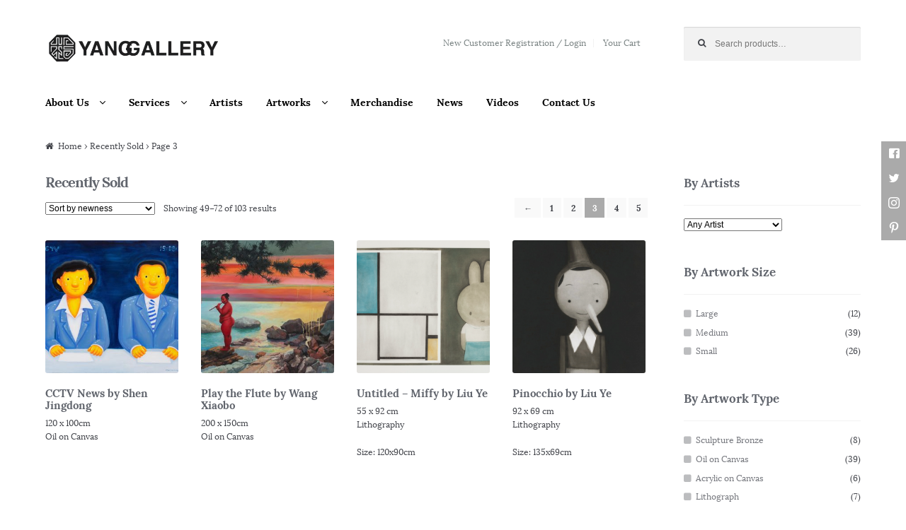

--- FILE ---
content_type: text/html; charset=UTF-8
request_url: https://www.yanggallery.com.sg/product-category/sold/page/3/
body_size: 87757
content:
<!DOCTYPE html>
<html lang="en-US">
<head>
<meta charset="UTF-8">
<meta name="viewport" content="width=device-width, initial-scale=1, maximum-scale=1.0, user-scalable=no">
<link rel="profile" href="http://gmpg.org/xfn/11">
<link rel="pingback" href="https://www.yanggallery.com.sg/xmlrpc.php">

<meta name="facebook-domain-verification" content="5fdo8jfr794chtenad8hcug7ivp0qw" />
<title>Recently Sold &#8211; Page 3 &#8211; YangGallery</title>
<link rel='dns-prefetch' href='//s0.wp.com' />
<link rel='dns-prefetch' href='//s.w.org' />
<link rel="alternate" type="application/rss+xml" title="YangGallery &raquo; Feed" href="https://www.yanggallery.com.sg/feed/" />
<link rel="alternate" type="application/rss+xml" title="YangGallery &raquo; Comments Feed" href="https://www.yanggallery.com.sg/comments/feed/" />
<link rel="alternate" type="application/rss+xml" title="YangGallery &raquo; Recently Sold Category Feed" href="https://www.yanggallery.com.sg/product-category/sold/feed/" />
		<script type="text/javascript">
			window._wpemojiSettings = {"baseUrl":"https:\/\/s.w.org\/images\/core\/emoji\/2.2.1\/72x72\/","ext":".png","svgUrl":"https:\/\/s.w.org\/images\/core\/emoji\/2.2.1\/svg\/","svgExt":".svg","source":{"concatemoji":"https:\/\/www.yanggallery.com.sg\/wp-includes\/js\/wp-emoji-release.min.js?ver=4.7.29"}};
			!function(t,a,e){var r,n,i,o=a.createElement("canvas"),l=o.getContext&&o.getContext("2d");function c(t){var e=a.createElement("script");e.src=t,e.defer=e.type="text/javascript",a.getElementsByTagName("head")[0].appendChild(e)}for(i=Array("flag","emoji4"),e.supports={everything:!0,everythingExceptFlag:!0},n=0;n<i.length;n++)e.supports[i[n]]=function(t){var e,a=String.fromCharCode;if(!l||!l.fillText)return!1;switch(l.clearRect(0,0,o.width,o.height),l.textBaseline="top",l.font="600 32px Arial",t){case"flag":return(l.fillText(a(55356,56826,55356,56819),0,0),o.toDataURL().length<3e3)?!1:(l.clearRect(0,0,o.width,o.height),l.fillText(a(55356,57331,65039,8205,55356,57096),0,0),e=o.toDataURL(),l.clearRect(0,0,o.width,o.height),l.fillText(a(55356,57331,55356,57096),0,0),e!==o.toDataURL());case"emoji4":return l.fillText(a(55357,56425,55356,57341,8205,55357,56507),0,0),e=o.toDataURL(),l.clearRect(0,0,o.width,o.height),l.fillText(a(55357,56425,55356,57341,55357,56507),0,0),e!==o.toDataURL()}return!1}(i[n]),e.supports.everything=e.supports.everything&&e.supports[i[n]],"flag"!==i[n]&&(e.supports.everythingExceptFlag=e.supports.everythingExceptFlag&&e.supports[i[n]]);e.supports.everythingExceptFlag=e.supports.everythingExceptFlag&&!e.supports.flag,e.DOMReady=!1,e.readyCallback=function(){e.DOMReady=!0},e.supports.everything||(r=function(){e.readyCallback()},a.addEventListener?(a.addEventListener("DOMContentLoaded",r,!1),t.addEventListener("load",r,!1)):(t.attachEvent("onload",r),a.attachEvent("onreadystatechange",function(){"complete"===a.readyState&&e.readyCallback()})),(r=e.source||{}).concatemoji?c(r.concatemoji):r.wpemoji&&r.twemoji&&(c(r.twemoji),c(r.wpemoji)))}(window,document,window._wpemojiSettings);
		</script>
		<style type="text/css">
img.wp-smiley,
img.emoji {
	display: inline !important;
	border: none !important;
	box-shadow: none !important;
	height: 1em !important;
	width: 1em !important;
	margin: 0 .07em !important;
	vertical-align: -0.1em !important;
	background: none !important;
	padding: 0 !important;
}
</style>
<link rel='stylesheet' id='parent-style-css'  href='https://www.yanggallery.com.sg/wp-content/themes/storefront/style.css?ver=4.7.29' type='text/css' media='all' />
<link rel='stylesheet' id='slick-theme-css-css'  href='https://www.yanggallery.com.sg/wp-content/themes/storefront-yanggallery/js/slick-theme.css?ver=4.7.29' type='text/css' media='all' />
<link rel='stylesheet' id='slick-css-css'  href='https://www.yanggallery.com.sg/wp-content/themes/storefront-yanggallery/js/slick.css?ver=4.7.29' type='text/css' media='all' />
<link rel='stylesheet' id='storefront-style-css'  href='https://www.yanggallery.com.sg/wp-content/themes/storefront/style.css?ver=2.0.2' type='text/css' media='all' />
<style id='storefront-style-inline-css' type='text/css'>

				button, input[type="button"], input[type="reset"], input[type="submit"], .button, .added_to_cart, .widget-area .widget a.button, .site-header-cart .widget_shopping_cart a.button {
					background:#aaaaaa; /* Old browsers */
					background: -moz-linear-gradient(top, #aaaaaa 0%,#919191 100%); /* FF3.6+ */
					background: -webkit-gradient(linear, left top, left bottom, color-stop(0%,#aaaaaa), color-stop(100%,#919191)); /* Chrome,Safari4+ */
					background: -webkit-linear-gradient(top, #aaaaaa 0%,#919191 100%); /* Chrome10+,Safari5.1+ */
					background: -o-linear-gradient(top, #aaaaaa 0%,#919191 100%); /* Opera 11.10+ */
					background: -ms-linear-gradient(top, #aaaaaa 0%,#919191 100%); /* IE10+ */
					background: linear-gradient(to bottom, #aaaaaa 0%,#919191 100%); /* W3C */
					filter: progid:DXImageTransform.Microsoft.gradient( startColorstr=#aaaaaa, endColorstr=#919191,GradientType=0 ); /* IE6-9 */
				}

				button.alt, input[type="button"].alt, input[type="reset"].alt, input[type="submit"].alt, .button.alt, .added_to_cart.alt, .widget-area .widget a.button.alt, .added_to_cart {
					background:#aaaaaa; /* Old browsers */
					background: -moz-linear-gradient(top, #aaaaaa 0%,#919191 100%); /* FF3.6+ */
					background: -webkit-gradient(linear, left top, left bottom, color-stop(0%,#aaaaaa), color-stop(100%,#919191)); /* Chrome,Safari4+ */
					background: -webkit-linear-gradient(top, #aaaaaa 0%,#919191 100%); /* Chrome10+,Safari5.1+ */
					background: -o-linear-gradient(top, #aaaaaa 0%,#919191 100%); /* Opera 11.10+ */
					background: -ms-linear-gradient(top, #aaaaaa 0%,#919191 100%); /* IE10+ */
					background: linear-gradient(to bottom, #aaaaaa 0%,#919191 100%); /* W3C */
					filter: progid:DXImageTransform.Microsoft.gradient( startColorstr=#aaaaaa, endColorstr=#919191,GradientType=0 ); /* IE6-9 */
				}
			
			.plus,
			.minus {
				background: none !important;
			}

			.sd-fixed-width .site {
				background-color:#fcfcfc;
			}

			.sticky-wrapper,
			.sd-sticky-navigation,
			.sd-sticky-navigation:before,
			.sd-sticky-navigation:after {
				background-color:#ffffff;
			}
		

			.main-navigation ul li a,
			.site-title a,
			ul.menu li a,
			.site-branding h1 a,
			.site-footer .storefront-handheld-footer-bar a:not(.button),
			button.menu-toggle,
			button.menu-toggle:hover {
				color: #000000;
			}

			button.menu-toggle,
			button.menu-toggle:hover {
				border-color: #000000;
			}

			.main-navigation ul li a:hover,
			.main-navigation ul li:hover > a,
			.site-title a:hover,
			a.cart-contents:hover,
			.site-header-cart .widget_shopping_cart a:hover,
			.site-header-cart:hover > li > a,
			.site-header ul.menu li.current-menu-item > a {
				color: #323232;
			}

			table th {
				background-color: #f8f8f8;
			}

			table tbody td {
				background-color: #fdfdfd;
			}

			table tbody tr:nth-child(2n) td {
				background-color: #fbfbfb;
			}

			.site-header,
			.secondary-navigation ul ul,
			.main-navigation ul.menu > li.menu-item-has-children:after,
			.secondary-navigation ul.menu ul,
			.storefront-handheld-footer-bar,
			.storefront-handheld-footer-bar ul li > a,
			.storefront-handheld-footer-bar ul li.search .site-search,
			button.menu-toggle,
			button.menu-toggle:hover {
				background-color: #ffffff;
			}

			p.site-description,
			.site-header,
			.storefront-handheld-footer-bar {
				color: #7b8484;
			}

			.storefront-handheld-footer-bar ul li.cart .count,
			button.menu-toggle:after,
			button.menu-toggle:before,
			button.menu-toggle span:before {
				background-color: #000000;
			}

			.storefront-handheld-footer-bar ul li.cart .count {
				color: #ffffff;
			}

			.storefront-handheld-footer-bar ul li.cart .count {
				border-color: #ffffff;
			}

			h1, h2, h3, h4, h5, h6 {
				color: #60646c;
			}

			.widget h1 {
				border-bottom-color: #60646c;
			}

			body,
			.secondary-navigation a,
			.onsale,
			.pagination .page-numbers li .page-numbers:not(.current), .woocommerce-pagination .page-numbers li .page-numbers:not(.current) {
				color: #43454b;
			}

			.widget-area .widget a,
			.hentry .entry-header .posted-on a,
			.hentry .entry-header .byline a {
				color: #75777d;
			}

			a  {
				color: #000000;
			}

			a:focus,
			.button:focus,
			.button.alt:focus,
			.button.added_to_cart:focus,
			.button.wc-forward:focus,
			button:focus,
			input[type="button"]:focus,
			input[type="reset"]:focus,
			input[type="submit"]:focus {
				outline-color: #000000;
			}

			button, input[type="button"], input[type="reset"], input[type="submit"], .button, .added_to_cart, .widget a.button, .site-header-cart .widget_shopping_cart a.button {
				background-color: #aaaaaa;
				border-color: #aaaaaa;
				color: #ffffff;
			}

			button:hover, input[type="button"]:hover, input[type="reset"]:hover, input[type="submit"]:hover, .button:hover, .added_to_cart:hover, .widget a.button:hover, .site-header-cart .widget_shopping_cart a.button:hover {
				background-color: #919191;
				border-color: #919191;
				color: #ffffff;
			}

			button.alt, input[type="button"].alt, input[type="reset"].alt, input[type="submit"].alt, .button.alt, .added_to_cart.alt, .widget-area .widget a.button.alt, .added_to_cart, .pagination .page-numbers li .page-numbers.current, .woocommerce-pagination .page-numbers li .page-numbers.current, .widget a.button.checkout {
				background-color: #aaaaaa;
				border-color: #aaaaaa;
				color: #ffffff;
			}

			button.alt:hover, input[type="button"].alt:hover, input[type="reset"].alt:hover, input[type="submit"].alt:hover, .button.alt:hover, .added_to_cart.alt:hover, .widget-area .widget a.button.alt:hover, .added_to_cart:hover, .widget a.button.checkout:hover {
				background-color: #919191;
				border-color: #919191;
				color: #ffffff;
			}

			#comments .comment-list .comment-content .comment-text {
				background-color: #f8f8f8;
			}

			.site-footer {
				background-color: #f0f0f0;
				color: #61656b;
			}

			.site-footer a:not(.button) {
				color: #61656b;
			}

			.site-footer h1, .site-footer h2, .site-footer h3, .site-footer h4, .site-footer h5, .site-footer h6 {
				color: #494c50;
			}

			#order_review,
			#payment .payment_methods li .payment_box {
				background-color: #ffffff;
			}

			#payment .payment_methods li {
				background-color: #fafafa;
			}

			#payment .payment_methods li:hover {
				background-color: #f5f5f5;
			}

			@media screen and ( min-width: 768px ) {
				.secondary-navigation ul.menu a:hover {
					color: #949d9d;
				}

				.secondary-navigation ul.menu a {
					color: #7b8484;
				}

				.site-header-cart .widget_shopping_cart,
				.main-navigation ul.menu ul.sub-menu,
				.main-navigation ul.nav-menu ul.children {
					background-color: #f7f7f7;
				}
			}

			@media screen and (max-width: 768px) {
				.menu-toggle {
					color: #000000;
				}

				.menu-toggle:hover {
					color: #000000;
				}

				.main-navigation div.menu,
				.main-navigation .handheld-navigation {
					background-color: #ffffff;
				}

				.main-navigation ul li a,
				ul.menu li a,
				.storefront-hamburger-menu-active .shm-close {
					color: #000000;
				}
			}
		
</style>
<link rel='stylesheet' id='storefront-jetpack-style-css'  href='https://www.yanggallery.com.sg/wp-content/themes/storefront/assets/sass/jetpack/jetpack.css?ver=2.0.2' type='text/css' media='all' />
<link rel='stylesheet' id='sd-styles-css'  href='https://www.yanggallery.com.sg/wp-content/plugins/storefront-designer/assets/css/style.css?ver=4.7.29' type='text/css' media='all' />
<link rel='stylesheet' id='sd-styles-2-css'  href='https://www.yanggallery.com.sg/wp-content/plugins/storefront-designer/assets/css/style-2.css?ver=4.7.29' type='text/css' media='all' />
<link rel='stylesheet' id='shm-styles-css'  href='https://www.yanggallery.com.sg/wp-content/plugins/storefront-hamburger-menu/assets/css/style.css?ver=1.2.0' type='text/css' media='all' />
<link rel='stylesheet' id='swc-styles-css'  href='https://www.yanggallery.com.sg/wp-content/plugins/storefront-woocommerce-customiser/assets/css/style.css?ver=1.2.1' type='text/css' media='all' />
<link rel='stylesheet' id='A2A_SHARE_SAVE-css'  href='https://www.yanggallery.com.sg/wp-content/plugins/add-to-any/addtoany.min.css?ver=1.14' type='text/css' media='all' />
<link rel='stylesheet' id='storefront-woocommerce-style-css'  href='https://www.yanggallery.com.sg/wp-content/themes/storefront/assets/sass/woocommerce/woocommerce.css?ver=4.7.29' type='text/css' media='all' />
<style id='storefront-woocommerce-style-inline-css' type='text/css'>

			a.cart-contents,
			.site-header-cart .widget_shopping_cart a {
				color: #000000;
			}

			table.cart td.product-remove,
			table.cart td.actions {
				border-top-color: #ffffff;
			}

			.woocommerce-tabs ul.tabs li.active a,
			ul.products li.product .price,
			.onsale,
			.widget_search form:before,
			.widget_product_search form:before {
				color: #43454b;
			}

			.woocommerce-breadcrumb a,
			a.woocommerce-review-link,
			.product_meta a {
				color: #75777d;
			}

			.onsale {
				border-color: #43454b;
			}

			.star-rating span:before,
			.quantity .plus, .quantity .minus,
			p.stars a:hover:after,
			p.stars a:after,
			.star-rating span:before,
			#payment .payment_methods li input[type=radio]:first-child:checked+label:before {
				color: #000000;
			}

			.widget_price_filter .ui-slider .ui-slider-range,
			.widget_price_filter .ui-slider .ui-slider-handle {
				background-color: #000000;
			}

			.woocommerce-breadcrumb,
			#reviews .commentlist li .comment_container {
				background-color: #f8f8f8;
			}

			.order_details {
				background-color: #f8f8f8;
			}

			.order_details li {
				border-bottom: 1px dotted #e3e3e3;
			}

			.order_details:before,
			.order_details:after {
				background: -webkit-linear-gradient(transparent 0,transparent 0),-webkit-linear-gradient(135deg,#f8f8f8 33.33%,transparent 33.33%),-webkit-linear-gradient(45deg,#f8f8f8 33.33%,transparent 33.33%)
			}

			@media screen and ( min-width: 768px ) {
				.site-header-cart .widget_shopping_cart,
				.site-header .product_list_widget li .quantity {
					color: #7b8484;
				}
			}

			.woocommerce-message {
				background-color: #ffffff !important;
				color: #718441 !important;
			}

			.woocommerce-message a,
			.woocommerce-message a:hover,
			.woocommerce-message .button,
			.woocommerce-message .button:hover {
				color: #718441 !important;
			}

			.woocommerce-info {
				background-color: #ffffff !important;
				color: #718441 !important;
			}

			.woocommerce-info a,
			.woocommerce-info a:hover,
			.woocommerce-info .button,
			.woocommerce-info .button:hover {
				color: #718441 !important;
			}

			.woocommerce-error {
				background-color: #ffffff !important;
				color: #cc321e !important;
			}

			.woocommerce-error a,
			.woocommerce-error a:hover,
			.woocommerce-error .button,
			.woocommerce-error .button:hover {
				color: #cc321e !important;
			}

		
</style>
<link rel='stylesheet' id='storefront-child-style-css'  href='https://www.yanggallery.com.sg/wp-content/themes/storefront-yanggallery/style.css?ver=4.7.29' type='text/css' media='all' />
<link rel='stylesheet' id='sfb-styles-css'  href='https://www.yanggallery.com.sg/wp-content/plugins/storefront-footer-bar/assets/css/style.css?ver=4.7.29' type='text/css' media='all' />
<style id='sfb-styles-inline-css' type='text/css'>

		.sfb-footer-bar {
			background-color: #2c2d33;
			background-image: url();
		}

		.sfb-footer-bar .widget {
			color: #9aa0a7;
		}

		.sfb-footer-bar .widget h1,
		.sfb-footer-bar .widget h2,
		.sfb-footer-bar .widget h3,
		.sfb-footer-bar .widget h4,
		.sfb-footer-bar .widget h5,
		.sfb-footer-bar .widget h6 {
			color: #ffffff;
		}

		.sfb-footer-bar .widget a {
			color: #606060;
		}
</style>
<link rel='stylesheet' id='jetpack_css-css'  href='https://www.yanggallery.com.sg/wp-content/plugins/jetpack/css/jetpack.css?ver=4.8.5' type='text/css' media='all' />
<script type='text/javascript' src='https://www.yanggallery.com.sg/wp-includes/js/jquery/jquery.js?ver=1.12.4'></script>
<script type='text/javascript' src='https://www.yanggallery.com.sg/wp-includes/js/jquery/jquery-migrate.min.js?ver=1.4.1'></script>
<script type='text/javascript' src='https://www.yanggallery.com.sg/wp-content/plugins/add-to-any/addtoany.min.js?ver=1.0'></script>
<script type='text/javascript' src='https://www.yanggallery.com.sg/wp-content/plugins/storefront-woocommerce-customiser/assets/js/jquery.jscroll.min.js?ver=4.7.29'></script>
<script type='text/javascript' src='https://www.yanggallery.com.sg/wp-content/plugins/storefront-woocommerce-customiser/assets/js/jscroll-init.min.js?ver=4.7.29'></script>
<link rel='https://api.w.org/' href='https://www.yanggallery.com.sg/wp-json/' />
<link rel="EditURI" type="application/rsd+xml" title="RSD" href="https://www.yanggallery.com.sg/xmlrpc.php?rsd" />
<link rel="wlwmanifest" type="application/wlwmanifest+xml" href="https://www.yanggallery.com.sg/wp-includes/wlwmanifest.xml" /> 
<meta name="generator" content="WordPress 4.7.29" />
<meta name="generator" content="WooCommerce 3.0.0" />

<script type="text/javascript">
var a2a_config=a2a_config||{};a2a_config.callbacks=a2a_config.callbacks||[];a2a_config.templates=a2a_config.templates||{};
a2a_config.icon_color = "#aaaaaa";
</script>
<script type="text/javascript" src="https://static.addtoany.com/menu/page.js" async="async"></script>
<style type='text/css'>img#wpstats{display:none}</style><meta name="description" content="YangGallery features the most collectible Contemporary Fine Art in Singapore & Beijing." />
<link rel="icon" href="https://www.yanggallery.com.sg/wp-content/uploads/2025/10/cropped-WechatIMG3880_副本-32x32.jpg" sizes="32x32" />
<link rel="icon" href="https://www.yanggallery.com.sg/wp-content/uploads/2025/10/cropped-WechatIMG3880_副本-192x192.jpg" sizes="192x192" />
<link rel="apple-touch-icon-precomposed" href="https://www.yanggallery.com.sg/wp-content/uploads/2025/10/cropped-WechatIMG3880_副本-180x180.jpg" />
<meta name="msapplication-TileImage" content="https://www.yanggallery.com.sg/wp-content/uploads/2025/10/cropped-WechatIMG3880_副本-270x270.jpg" />
</head>

<body class="archive paged tax-product_cat term-sold term-59 wp-custom-logo paged-3 woocommerce woocommerce-page right-sidebar woocommerce-active sd-max-width sd-buttons-rounded-full sd-scale-smaller sd-header-contact sd-typography-helvetica storefront-hamburger-menu-active swc-shop-alignment-center swc-header-no-cart">
<div id="page" class="hfeed site">
	
	<header id="masthead" class="site-header" role="banner" style="background-image: none; ">
		<div class="col-full">

					<a class="skip-link screen-reader-text" href="#site-navigation">Skip to navigation</a>
		<a class="skip-link screen-reader-text" href="#content">Skip to content</a>
		<a href="https://www.yanggallery.com.sg/" class="custom-logo-link" rel="home" itemprop="url"><img width="468" height="110" src="https://www.yanggallery.com.sg/wp-content/uploads/2025/08/cropped-1_副本.png" class="custom-logo" alt="" itemprop="logo" /></a>		<nav class="secondary-navigation" role="navigation" aria-label="Secondary Navigation">
			<div class="menu-menu-2-container"><ul id="menu-menu-2" class="menu"><li id="menu-item-1546" class="menu-item menu-item-type-post_type menu-item-object-page menu-item-1546"><a href="https://www.yanggallery.com.sg/my-account/">New Customer Registration / Login</a></li>
<li id="menu-item-7406" class="menu-item menu-item-type-post_type menu-item-object-page menu-item-7406"><a href="https://www.yanggallery.com.sg/cart/">Your Cart</a></li>
</ul></div>		</nav><!-- #site-navigation -->
					<div class="site-search">
				<div class="widget woocommerce widget_product_search"><form role="search" method="get" class="woocommerce-product-search" action="https://www.yanggallery.com.sg/">
	<label class="screen-reader-text" for="woocommerce-product-search-field-0">Search for:</label>
	<input type="search" id="woocommerce-product-search-field-0" class="search-field" placeholder="Search products&hellip;" value="" name="s" />
	<input type="submit" value="Search" />
	<input type="hidden" name="post_type" value="product" />
</form>
</div>			</div>
		<section class="storefront-primary-navigation">		<nav id="site-navigation" class="main-navigation" role="navigation" aria-label="Primary Navigation">
		<button class="menu-toggle" aria-controls="primary-navigation" aria-expanded="false"><span>Menu</span></button>
			<div class="primary-navigation"><ul id="menu-menu-1" class="menu"><li id="menu-item-2756" class="menu-item menu-item-type-post_type menu-item-object-page menu-item-has-children menu-item-2756"><a href="https://www.yanggallery.com.sg/about-us/">About Us</a>
<ul class="sub-menu">
	<li id="menu-item-2760" class="menu-item menu-item-type-post_type menu-item-object-page menu-item-2760"><a href="https://www.yanggallery.com.sg/about-us/founder/">Founder</a></li>
	<li id="menu-item-2761" class="menu-item menu-item-type-post_type menu-item-object-page menu-item-2761"><a href="https://www.yanggallery.com.sg/about-us/our-team/">Our Team</a></li>
	<li id="menu-item-2876" class="menu-item menu-item-type-post_type menu-item-object-page menu-item-2876"><a href="https://www.yanggallery.com.sg/about-us/careers/">Careers</a></li>
</ul>
</li>
<li id="menu-item-3444" class="menu-item menu-item-type-custom menu-item-object-custom menu-item-has-children menu-item-3444"><a href="#services">Services</a>
<ul class="sub-menu">
	<li id="menu-item-3663" class="menu-item menu-item-type-post_type menu-item-object-page menu-item-3663"><a href="https://www.yanggallery.com.sg/art-consultancy/">Art Consultancy</a></li>
	<li id="menu-item-3445" class="menu-item menu-item-type-post_type menu-item-object-page menu-item-3445"><a href="https://www.yanggallery.com.sg/venue-crossover-collaboration/">Event Venue Singapore</a></li>
</ul>
</li>
<li id="menu-item-2035" class="menu-item menu-item-type-custom menu-item-object-custom menu-item-2035"><a href="https://www.yanggallery.com.sg/artists">Artists</a></li>
<li id="menu-item-2532" class="menu-item menu-item-type-taxonomy menu-item-object-product_cat menu-item-has-children menu-item-2532"><a href="https://www.yanggallery.com.sg/product-category/artworks/">Artworks</a>
<ul class="sub-menu">
	<li id="menu-item-1539" class="menu-item menu-item-type-taxonomy menu-item-object-product_cat menu-item-1539"><a href="https://www.yanggallery.com.sg/product-category/artworks/paintings/">Paintings</a></li>
	<li id="menu-item-1541" class="menu-item menu-item-type-taxonomy menu-item-object-product_cat menu-item-1541"><a href="https://www.yanggallery.com.sg/product-category/artworks/sculptures/">Sculptures</a></li>
	<li id="menu-item-1540" class="menu-item menu-item-type-taxonomy menu-item-object-product_cat menu-item-1540"><a href="https://www.yanggallery.com.sg/product-category/artworks/prints/">Prints</a></li>
	<li id="menu-item-1543" class="menu-item menu-item-type-taxonomy menu-item-object-product_cat menu-item-1543"><a href="https://www.yanggallery.com.sg/product-category/artworks/photography/">Photography</a></li>
	<li id="menu-item-2276" class="menu-item menu-item-type-taxonomy menu-item-object-pa_medium menu-item-2276"><a href="https://www.yanggallery.com.sg/medium/ceramics/">Ceramics</a></li>
	<li id="menu-item-1544" class="menu-item menu-item-type-taxonomy menu-item-object-product_cat menu-item-1544"><a href="https://www.yanggallery.com.sg/product-category/artworks/others/">Others</a></li>
</ul>
</li>
<li id="menu-item-1614" class="menu-item menu-item-type-taxonomy menu-item-object-product_cat menu-item-1614"><a href="https://www.yanggallery.com.sg/product-category/merchandise/">Merchandise</a></li>
<li id="menu-item-2533" class="menu-item menu-item-type-custom menu-item-object-custom menu-item-2533"><a href="https://www.yanggallery.com.sg/news">News</a></li>
<li id="menu-item-5806" class="menu-item menu-item-type-custom menu-item-object-custom menu-item-5806"><a href="https://www.yanggallery.com.sg/videos">Videos</a></li>
<li id="menu-item-2534" class="menu-item menu-item-type-post_type menu-item-object-page menu-item-2534"><a href="https://www.yanggallery.com.sg/contact-us/">Contact Us</a></li>
</ul></div><div class="handheld-navigation"><ul id="menu-menu-3-for-mobile" class="menu"><li id="menu-item-2168" class="menu-item menu-item-type-custom menu-item-object-custom menu-item-2168"><a href="https://www.yanggallery.com.sg/artists">Artists</a></li>
<li id="menu-item-1604" class="menu-item menu-item-type-taxonomy menu-item-object-product_cat menu-item-has-children menu-item-1604"><a href="https://www.yanggallery.com.sg/product-category/artworks/">Artworks</a>
<ul class="sub-menu">
	<li id="menu-item-1605" class="menu-item menu-item-type-taxonomy menu-item-object-product_cat menu-item-1605"><a href="https://www.yanggallery.com.sg/product-category/artworks/paintings/">Paintings</a></li>
	<li id="menu-item-1606" class="menu-item menu-item-type-taxonomy menu-item-object-product_cat menu-item-1606"><a href="https://www.yanggallery.com.sg/product-category/artworks/sculptures/">Sculptures</a></li>
	<li id="menu-item-1607" class="menu-item menu-item-type-taxonomy menu-item-object-product_cat menu-item-1607"><a href="https://www.yanggallery.com.sg/product-category/artworks/prints/">Prints</a></li>
	<li id="menu-item-1609" class="menu-item menu-item-type-taxonomy menu-item-object-product_cat menu-item-1609"><a href="https://www.yanggallery.com.sg/product-category/artworks/photography/">Photography</a></li>
	<li id="menu-item-1608" class="menu-item menu-item-type-taxonomy menu-item-object-product_cat menu-item-1608"><a href="https://www.yanggallery.com.sg/product-category/artworks/others/">Others</a></li>
</ul>
</li>
<li id="menu-item-1610" class="menu-item menu-item-type-taxonomy menu-item-object-product_cat menu-item-1610"><a href="https://www.yanggallery.com.sg/product-category/merchandise/">Merchandise</a></li>
<li id="menu-item-2881" class="menu-item menu-item-type-custom menu-item-object-custom menu-item-2881"><a href="https://www.yanggallery.com.sg/news">News</a></li>
<li id="menu-item-5426" class="menu-item menu-item-type-custom menu-item-object-custom menu-item-has-children menu-item-5426"><a href="#">Services</a>
<ul class="sub-menu">
	<li id="menu-item-5427" class="menu-item menu-item-type-post_type menu-item-object-page menu-item-5427"><a href="https://www.yanggallery.com.sg/art-consultancy/">Art Consultancy</a></li>
	<li id="menu-item-5430" class="menu-item menu-item-type-post_type menu-item-object-page menu-item-5430"><a href="https://www.yanggallery.com.sg/venue-crossover-collaboration/">Event Venue Singapore</a></li>
</ul>
</li>
<li id="menu-item-1611" class="menu-item menu-item-type-post_type menu-item-object-page menu-item-1611"><a href="https://www.yanggallery.com.sg/my-account/">Register or Login</a></li>
<li id="menu-item-2558" class="menu-item menu-item-type-post_type menu-item-object-page menu-item-2558"><a href="https://www.yanggallery.com.sg/contact-us/">Contact Us</a></li>
</ul></div>		</nav><!-- #site-navigation -->
		</section>
		</div>
	</header><!-- #masthead -->

	
	<div id="content" class="site-content" tabindex="-1">
		<div class="col-full">

		<nav class="woocommerce-breadcrumb"><a href="https://www.yanggallery.com.sg">Home</a> &rsaquo; Recently Sold &rsaquo; Page 3</nav><div class="woocommerce"></div>
			<div id="primary" class="content-area">
			<main id="main" class="site-main" role="main">
		
    <header class="woocommerce-products-header">

		
			<h1 class="woocommerce-products-header__title page-title">Recently Sold</h1>

		
		
    </header>

		
			<div class="scroll-wrap"><div class="storefront-sorting"><form class="woocommerce-ordering" method="get">
	<select name="orderby" class="orderby">
					<option value="popularity" >Sort by popularity</option>
					<option value="date"  selected='selected'>Sort by newness</option>
					<option value="price" >Sort by price: low to high</option>
					<option value="price-desc" >Sort by price: high to low</option>
			</select>
	</form>
<p class="woocommerce-result-count">
	Showing 49&ndash;72 of 103 results</p>
<nav class="woocommerce-pagination">
	<ul class='page-numbers'>
	<li><a class="prev page-numbers" href="https://www.yanggallery.com.sg/product-category/sold/page/2/">&larr;</a></li>
	<li><a class='page-numbers' href='https://www.yanggallery.com.sg/product-category/sold/page/1/'>1</a></li>
	<li><a class='page-numbers' href='https://www.yanggallery.com.sg/product-category/sold/page/2/'>2</a></li>
	<li><span class='page-numbers current'>3</span></li>
	<li><a class='page-numbers' href='https://www.yanggallery.com.sg/product-category/sold/page/4/'>4</a></li>
	<li><a class='page-numbers' href='https://www.yanggallery.com.sg/product-category/sold/page/5/'>5</a></li>
	<li><a class="next page-numbers" href="https://www.yanggallery.com.sg/product-category/sold/page/4/">&rarr;</a></li>
</ul>
</nav>
</div><div class="columns-4">
			<ul class="products">

				
				
					
					<li class="post-15307 product type-product status-publish has-post-thumbnail product_cat-sold product_cat-artworks product_cat-paintings pa_medium-oil-on-canvas first outofstock sold-individually shipping-taxable product-type-simple">
	<a href="https://www.yanggallery.com.sg/product/cctv-news-by-shen-jingdong/" class="woocommerce-LoopProduct-link"><img width="300" height="300" src="https://www.yanggallery.com.sg/wp-content/uploads/2019/12/新闻联播00-100X120cm-2018-300x300.jpg" class="attachment-shop_catalog size-shop_catalog wp-post-image" alt="新闻联播00 100X120cm 2018" title="新闻联播00 100X120cm 2018" srcset="https://www.yanggallery.com.sg/wp-content/uploads/2019/12/新闻联播00-100X120cm-2018-300x300.jpg 300w, https://www.yanggallery.com.sg/wp-content/uploads/2019/12/新闻联播00-100X120cm-2018-180x180.jpg 180w" sizes="(max-width: 300px) 100vw, 300px" /><h2 class="woocommerce-loop-product__title">CCTV News by Shen Jingdong</h2>
</a><div itemprop="description"><p>120 x 100cm<br />
Oil on Canvas</p>
</div></li>

				
					
					<li class="post-14761 product type-product status-publish has-post-thumbnail product_cat-sold product_cat-artworks product_cat-paintings  outofstock sold-individually shipping-taxable product-type-simple">
	<a href="https://www.yanggallery.com.sg/product/play-the-flute-by-wang-xiaobo/" class="woocommerce-LoopProduct-link"><img width="300" height="300" src="https://www.yanggallery.com.sg/wp-content/uploads/2019/11/WechatIMG7803-1-300x300.jpeg" class="attachment-shop_catalog size-shop_catalog wp-post-image" alt="HyperFocal: 0" title="HyperFocal: 0" srcset="https://www.yanggallery.com.sg/wp-content/uploads/2019/11/WechatIMG7803-1-300x300.jpeg 300w, https://www.yanggallery.com.sg/wp-content/uploads/2019/11/WechatIMG7803-1-180x180.jpeg 180w" sizes="(max-width: 300px) 100vw, 300px" /><h2 class="woocommerce-loop-product__title">Play the Flute by Wang Xiaobo</h2>
</a><div itemprop="description"><p>200 x 150cm<br />
Oil on Canvas</p>
</div></li>

				
					
					<li class="post-14405 product type-product status-publish has-post-thumbnail product_cat-sold product_cat-artworks product_cat-prints  outofstock sold-individually shipping-taxable product-type-simple">
	<a href="https://www.yanggallery.com.sg/product/untitled-miffy-by-liu-ye/" class="woocommerce-LoopProduct-link"><img width="300" height="300" src="https://www.yanggallery.com.sg/wp-content/uploads/2019/10/untitled-miffy120x90cm50-2011的副本-300x300.png" class="attachment-shop_catalog size-shop_catalog wp-post-image" alt="Liu Ye" title="Liu Ye" srcset="https://www.yanggallery.com.sg/wp-content/uploads/2019/10/untitled-miffy120x90cm50-2011的副本-300x300.png 300w, https://www.yanggallery.com.sg/wp-content/uploads/2019/10/untitled-miffy120x90cm50-2011的副本-180x180.png 180w" sizes="(max-width: 300px) 100vw, 300px" /><h2 class="woocommerce-loop-product__title">Untitled &#8211; Miffy by Liu Ye</h2>
</a><div itemprop="description"><p>55 x 92 cm<br />
Lithography</p>
<p>Size: 120x90cm</p>
</div></li>

				
					
					<li class="post-14403 product type-product status-publish has-post-thumbnail product_cat-sold product_cat-artworks product_cat-prints last outofstock sold-individually shipping-taxable product-type-simple">
	<a href="https://www.yanggallery.com.sg/product/pinocchio-by-liu-ye/" class="woocommerce-LoopProduct-link"><img width="300" height="300" src="https://www.yanggallery.com.sg/wp-content/uploads/2019/10/Pinocchio135x69cmlithography2011-50-300x300.png" class="attachment-shop_catalog size-shop_catalog wp-post-image" alt="Pinocchio135x69cmlithography2011-50" title="Pinocchio135x69cmlithography2011-50" srcset="https://www.yanggallery.com.sg/wp-content/uploads/2019/10/Pinocchio135x69cmlithography2011-50-300x300.png 300w, https://www.yanggallery.com.sg/wp-content/uploads/2019/10/Pinocchio135x69cmlithography2011-50-180x180.png 180w" sizes="(max-width: 300px) 100vw, 300px" /><h2 class="woocommerce-loop-product__title">Pinocchio by Liu Ye</h2>
</a><div itemprop="description"><p>92 x 69 cm<br />
Lithography</p>
<p>Size: 135x69cm</p>
</div></li>

				
					
					<li class="post-14401 product type-product status-publish has-post-thumbnail product_cat-sold product_cat-artworks product_cat-prints pa_medium-lithograph first outofstock sold-individually shipping-taxable product-type-simple">
	<a href="https://www.yanggallery.com.sg/product/untitled-girl-by-liu-ye/" class="woocommerce-LoopProduct-link"><img width="300" height="300" src="https://www.yanggallery.com.sg/wp-content/uploads/2019/10/untitled-girl-120x90cm50-2011的副本-300x300.png" class="attachment-shop_catalog size-shop_catalog wp-post-image" alt="untitled-girl 120x90cm50-2011的副本" title="untitled-girl 120x90cm50-2011的副本" srcset="https://www.yanggallery.com.sg/wp-content/uploads/2019/10/untitled-girl-120x90cm50-2011的副本-300x300.png 300w, https://www.yanggallery.com.sg/wp-content/uploads/2019/10/untitled-girl-120x90cm50-2011的副本-180x180.png 180w" sizes="(max-width: 300px) 100vw, 300px" /><h2 class="woocommerce-loop-product__title">Untitled &#8211; Girl by Liu Ye</h2>
</a><div itemprop="description"><p>55 x 92 cm<br />
Lithography</p>
<p>Size: 120x90cm</p>
</div></li>

				
					
					<li class="post-14399 product type-product status-publish has-post-thumbnail product_cat-sold product_cat-artworks product_cat-prints pa_medium-lithograph  outofstock sold-individually shipping-taxable product-type-simple">
	<a href="https://www.yanggallery.com.sg/product/composition-with-red-yellow-blue-by-liu-ye/" class="woocommerce-LoopProduct-link"><img width="300" height="300" src="https://www.yanggallery.com.sg/wp-content/uploads/2019/10/Composition-with-red-yellow-blue80x60cmsilkscreen2013-300x300.png" class="attachment-shop_catalog size-shop_catalog wp-post-image" alt="Composition with red yellow blue80x60cmsilkscreen2013" title="Composition with red yellow blue80x60cmsilkscreen2013" srcset="https://www.yanggallery.com.sg/wp-content/uploads/2019/10/Composition-with-red-yellow-blue80x60cmsilkscreen2013-300x300.png 300w, https://www.yanggallery.com.sg/wp-content/uploads/2019/10/Composition-with-red-yellow-blue80x60cmsilkscreen2013-180x180.png 180w" sizes="(max-width: 300px) 100vw, 300px" /><h2 class="woocommerce-loop-product__title">Composition with Red Yellow Blue by Liu Ye</h2>
</a><div itemprop="description"><p>80 x 60 cm<br />
Lithography</p>
</div></li>

				
					
					<li class="post-13885 product type-product status-publish has-post-thumbnail product_cat-sold pa_medium-oil-on-canvas  outofstock sold-individually shipping-taxable product-type-simple">
	<a href="https://www.yanggallery.com.sg/product/comrade-by-zhang-xiaogang/" class="woocommerce-LoopProduct-link"><img width="300" height="300" src="https://www.yanggallery.com.sg/wp-content/uploads/2019/07/同志60x50cm1999-300x300.jpg" class="attachment-shop_catalog size-shop_catalog wp-post-image" alt="Comrade by Zhang Xiaogang" title="" srcset="https://www.yanggallery.com.sg/wp-content/uploads/2019/07/同志60x50cm1999-300x300.jpg 300w, https://www.yanggallery.com.sg/wp-content/uploads/2019/07/同志60x50cm1999-180x180.jpg 180w" sizes="(max-width: 300px) 100vw, 300px" /><h2 class="woocommerce-loop-product__title">Comrade by Zhang Xiaogang</h2>
</a><div itemprop="description"><p>60 x 50 cm<br />
Oil on Canvas</p>
</div></li>

				
					
					<li class="post-13877 product type-product status-publish has-post-thumbnail product_cat-sold product_cat-artworks product_cat-paintings pa_medium-oil-on-canvas last outofstock sold-individually shipping-taxable product-type-simple">
	<a href="https://www.yanggallery.com.sg/product/dusk-at-guyu-lake-by-zeng-chuanxing-2/" class="woocommerce-LoopProduct-link"><img width="300" height="300" src="https://www.yanggallery.com.sg/wp-content/uploads/2019/07/20190701_172526-300x300.png" class="attachment-shop_catalog size-shop_catalog wp-post-image" alt="Dusk at Guyu Lake by Zeng Chuanxing" title="" srcset="https://www.yanggallery.com.sg/wp-content/uploads/2019/07/20190701_172526-300x300.png 300w, https://www.yanggallery.com.sg/wp-content/uploads/2019/07/20190701_172526-180x180.png 180w" sizes="(max-width: 300px) 100vw, 300px" /><h2 class="woocommerce-loop-product__title">Dusk at Guyu Lake by Zeng Chuanxing</h2>
</a><div itemprop="description"><p>68 x 120 cm<br />
Oil on Canvas</p>
</div></li>

				
					
					<li class="post-13458 product type-product status-publish has-post-thumbnail product_cat-sold product_cat-artworks product_cat-paintings pa_medium-oil-on-canvas first outofstock sold-individually shipping-taxable product-type-simple">
	<a href="https://www.yanggallery.com.sg/product/lip-language-anticipation-by-liu-hong/" class="woocommerce-LoopProduct-link"><img width="300" height="300" src="https://www.yanggallery.com.sg/wp-content/uploads/2019/04/mmexport1555380931803-300x300.jpg" class="attachment-shop_catalog size-shop_catalog wp-post-image" alt="Lip Language- Anticipation by Liu Hong" title="" srcset="https://www.yanggallery.com.sg/wp-content/uploads/2019/04/mmexport1555380931803-300x300.jpg 300w, https://www.yanggallery.com.sg/wp-content/uploads/2019/04/mmexport1555380931803-180x180.jpg 180w" sizes="(max-width: 300px) 100vw, 300px" /><h2 class="woocommerce-loop-product__title">Lip Language- Anticipation by Liu Hong</h2>
</a><div itemprop="description"><p>210 x 180 cm<br />
Oil on Canvas</p>
</div></li>

				
					
					<li class="post-13396 product type-product status-publish has-post-thumbnail product_cat-sold product_cat-artworks product_cat-paintings pa_medium-oil-on-canvas  outofstock sold-individually shipping-taxable product-type-simple">
	<a href="https://www.yanggallery.com.sg/product/red-paperbride-sunset-by-zeng-chuanxing/" class="woocommerce-LoopProduct-link"><img width="300" height="300" src="https://www.yanggallery.com.sg/wp-content/uploads/2019/04/Red-Paper-Bride-Sunset-120X84CM-300x300.jpeg" class="attachment-shop_catalog size-shop_catalog wp-post-image" alt="Red Paperbride- Sunset by Zeng Chuanxing" title="" srcset="https://www.yanggallery.com.sg/wp-content/uploads/2019/04/Red-Paper-Bride-Sunset-120X84CM-300x300.jpeg 300w, https://www.yanggallery.com.sg/wp-content/uploads/2019/04/Red-Paper-Bride-Sunset-120X84CM-180x180.jpeg 180w" sizes="(max-width: 300px) 100vw, 300px" /><h2 class="woocommerce-loop-product__title">Red Paperbride- Sunset by Zeng Chuanxing</h2>
</a><div itemprop="description"><p>84 x 120 cm<br />
Oil on Canvas</p>
</div></li>

				
					
					<li class="post-12963 product type-product status-publish has-post-thumbnail product_cat-sold product_cat-artworks product_cat-paintings pa_medium-oil-on-canvas  outofstock sold-individually shipping-taxable product-type-simple">
	<a href="https://www.yanggallery.com.sg/product/scenery-by-he-sen/" class="woocommerce-LoopProduct-link"><img width="300" height="300" src="https://www.yanggallery.com.sg/wp-content/uploads/2019/03/mmexport1551493560047-300x300.jpg" class="attachment-shop_catalog size-shop_catalog wp-post-image" alt="Scenery by He Sen" title="" srcset="https://www.yanggallery.com.sg/wp-content/uploads/2019/03/mmexport1551493560047-300x300.jpg 300w, https://www.yanggallery.com.sg/wp-content/uploads/2019/03/mmexport1551493560047-180x180.jpg 180w" sizes="(max-width: 300px) 100vw, 300px" /><h2 class="woocommerce-loop-product__title">Scenery by He Sen</h2>
</a><div itemprop="description"><p>100 x 80 cm<br />
Oil on Canvas</p>
</div></li>

				
					
					<li class="post-12334 product type-product status-publish has-post-thumbnail product_cat-sold product_cat-artworks product_cat-paintings pa_medium-oil-on-canvas last outofstock sold-individually shipping-taxable product-type-simple">
	<a href="https://www.yanggallery.com.sg/product/paletta-macro-singapore-by-anton-molnar/" class="woocommerce-LoopProduct-link"><img width="300" height="300" src="https://www.yanggallery.com.sg/wp-content/uploads/2018/11/37597210_2046589995386202_7081044162086174720_o-1-300x300.jpg" class="attachment-shop_catalog size-shop_catalog wp-post-image" alt="Paletta Macro Singapore by Anton Molnar" title="" srcset="https://www.yanggallery.com.sg/wp-content/uploads/2018/11/37597210_2046589995386202_7081044162086174720_o-1-300x300.jpg 300w, https://www.yanggallery.com.sg/wp-content/uploads/2018/11/37597210_2046589995386202_7081044162086174720_o-1-180x180.jpg 180w" sizes="(max-width: 300px) 100vw, 300px" /><h2 class="woocommerce-loop-product__title">Paletta Macro Singapore by Anton Molnar</h2>
</a><div itemprop="description"><p>130 x 130 cm<br />
Oil on Canvas</p>
</div></li>

				
					
					<li class="post-12227 product type-product status-publish has-post-thumbnail product_cat-sold product_cat-artworks product_cat-sculptures pa_medium-sculpture-bronze first instock sold-individually shipping-taxable product-type-simple">
	<a href="https://www.yanggallery.com.sg/product/red-memory-no-big-deal-no-2-by-chen-wenling/" class="woocommerce-LoopProduct-link"><img width="300" height="300" src="https://www.yanggallery.com.sg/wp-content/uploads/2018/11/屏幕快照-2020-04-28-下午9.08.50-300x300.png" class="attachment-shop_catalog size-shop_catalog wp-post-image" alt="屏幕快照 2020-04-28 下午9.08.50" title="屏幕快照 2020-04-28 下午9.08.50" srcset="https://www.yanggallery.com.sg/wp-content/uploads/2018/11/屏幕快照-2020-04-28-下午9.08.50-300x300.png 300w, https://www.yanggallery.com.sg/wp-content/uploads/2018/11/屏幕快照-2020-04-28-下午9.08.50-180x180.png 180w" sizes="(max-width: 300px) 100vw, 300px" /><h2 class="woocommerce-loop-product__title">Red Memory- No Big Deal no. 2 by Chen Wenling</h2>
</a><div itemprop="description"><p>48 x 19 x 24 cm<br />
Bronze</p>
</div></li>

				
					
					<li class="post-12086 product type-product status-publish has-post-thumbnail product_cat-sold product_cat-artworks product_cat-paintings pa_medium-acrylic-on-canvas  outofstock sold-individually shipping-taxable product-type-simple">
	<a href="https://www.yanggallery.com.sg/product/black-white-fish-night-face-fish-by-deng-xinli/" class="woocommerce-LoopProduct-link"><img width="300" height="300" src="https://www.yanggallery.com.sg/wp-content/uploads/2018/10/黑白鱼之一夜面鱼；50x50；2018年-300x300.jpg" class="attachment-shop_catalog size-shop_catalog wp-post-image" alt="Black &#038; White Fish- Night-face Fish by Deng X..." title="" srcset="https://www.yanggallery.com.sg/wp-content/uploads/2018/10/黑白鱼之一夜面鱼；50x50；2018年-300x300.jpg 300w, https://www.yanggallery.com.sg/wp-content/uploads/2018/10/黑白鱼之一夜面鱼；50x50；2018年-600x600.jpg 600w, https://www.yanggallery.com.sg/wp-content/uploads/2018/10/黑白鱼之一夜面鱼；50x50；2018年-180x180.jpg 180w, https://www.yanggallery.com.sg/wp-content/uploads/2018/10/黑白鱼之一夜面鱼；50x50；2018年.jpg 900w" sizes="(max-width: 300px) 100vw, 300px" /><h2 class="woocommerce-loop-product__title">Black &#038; White Fish- Night-face Fish by Deng X...</h2>
</a><div itemprop="description"><p>50 x 50 cm<br />
Acrylic on Canvas</p>
</div></li>

				
					
					<li class="post-12078 product type-product status-publish has-post-thumbnail product_cat-sold product_cat-artworks product_cat-paintings pa_medium-acrylic-on-canvas  outofstock sold-individually shipping-taxable product-type-simple">
	<a href="https://www.yanggallery.com.sg/product/black-white-fish-flag-fish-by-deng-xinli/" class="woocommerce-LoopProduct-link"><img width="300" height="300" src="https://www.yanggallery.com.sg/wp-content/uploads/2018/10/黑白鱼之一旗鱼；50x50；2018年-300x300.jpg" class="attachment-shop_catalog size-shop_catalog wp-post-image" alt="Black &#038; White Fish- Flag Fish by Deng Xinli" title="" srcset="https://www.yanggallery.com.sg/wp-content/uploads/2018/10/黑白鱼之一旗鱼；50x50；2018年-300x300.jpg 300w, https://www.yanggallery.com.sg/wp-content/uploads/2018/10/黑白鱼之一旗鱼；50x50；2018年-600x600.jpg 600w, https://www.yanggallery.com.sg/wp-content/uploads/2018/10/黑白鱼之一旗鱼；50x50；2018年-180x180.jpg 180w, https://www.yanggallery.com.sg/wp-content/uploads/2018/10/黑白鱼之一旗鱼；50x50；2018年.jpg 900w" sizes="(max-width: 300px) 100vw, 300px" /><h2 class="woocommerce-loop-product__title">Black &#038; White Fish- Flag Fish by Deng Xinli</h2>
</a><div itemprop="description"><p>50 x 50 cm<br />
Acrylic on Canvas</p>
</div></li>

				
					
					<li class="post-12068 product type-product status-publish has-post-thumbnail product_cat-sold product_cat-artworks product_cat-paintings pa_medium-acrylic-on-canvas last outofstock sold-individually shipping-taxable product-type-simple">
	<a href="https://www.yanggallery.com.sg/product/black-white-fish-black-foot-dragon-by-deng-xinli/" class="woocommerce-LoopProduct-link"><img width="300" height="300" src="https://www.yanggallery.com.sg/wp-content/uploads/2018/10/黑白鱼之一墨脚龙；50x50；2018年-300x300.jpg" class="attachment-shop_catalog size-shop_catalog wp-post-image" alt="Black &#038; White Fish- Black-foot Dragon by Deng..." title="" srcset="https://www.yanggallery.com.sg/wp-content/uploads/2018/10/黑白鱼之一墨脚龙；50x50；2018年-300x300.jpg 300w, https://www.yanggallery.com.sg/wp-content/uploads/2018/10/黑白鱼之一墨脚龙；50x50；2018年-600x600.jpg 600w, https://www.yanggallery.com.sg/wp-content/uploads/2018/10/黑白鱼之一墨脚龙；50x50；2018年-180x180.jpg 180w, https://www.yanggallery.com.sg/wp-content/uploads/2018/10/黑白鱼之一墨脚龙；50x50；2018年.jpg 900w" sizes="(max-width: 300px) 100vw, 300px" /><h2 class="woocommerce-loop-product__title">Black &#038; White Fish- Black-foot Dragon by Deng...</h2>
</a><div itemprop="description"><p>50 x 50 cm<br />
Acrylic on Canvas</p>
</div></li>

				
					
					<li class="post-11347 product type-product status-publish has-post-thumbnail product_cat-sold product_cat-artworks product_cat-sculptures pa_medium-sculpture first outofstock sold-individually shipping-taxable product-type-simple">
	<a href="https://www.yanggallery.com.sg/product/righteousness-by-ren-zhe/" class="woocommerce-LoopProduct-link"><img width="300" height="300" src="https://www.yanggallery.com.sg/wp-content/uploads/2018/07/M14-2-300x300.jpg" class="attachment-shop_catalog size-shop_catalog wp-post-image" alt="M14-2" title="M14-2" srcset="https://www.yanggallery.com.sg/wp-content/uploads/2018/07/M14-2-300x300.jpg 300w, https://www.yanggallery.com.sg/wp-content/uploads/2018/07/M14-2-180x180.jpg 180w" sizes="(max-width: 300px) 100vw, 300px" /><h2 class="woocommerce-loop-product__title">Righteousness by Ren Zhe</h2>
</a><div itemprop="description"><p>98 x 83 x 42 cm<br />
Stainless Steel</p>
</div></li>

				
					
					<li class="post-11138 product type-product status-publish has-post-thumbnail product_cat-sold pa_medium-oil-on-canvas  outofstock sold-individually shipping-taxable product-type-simple">
	<a href="https://www.yanggallery.com.sg/product/water-by-he-wenjue/" class="woocommerce-LoopProduct-link"><img width="300" height="290" src="https://www.yanggallery.com.sg/wp-content/uploads/2018/06/31141_125386024155126_100000511864254_268967_5498848_n-300x290.jpg" class="attachment-shop_catalog size-shop_catalog wp-post-image" alt="Water by He Wenjue" title="" /><h2 class="woocommerce-loop-product__title">Water by He Wenjue</h2>
</a><div itemprop="description"><p>100 x 200 cm<br />
Oil on Canvas</p>
</div></li>

				
					
					<li class="post-11134 product type-product status-publish has-post-thumbnail product_cat-sold pa_medium-oil-on-canvas  outofstock sold-individually shipping-taxable product-type-simple">
	<a href="https://www.yanggallery.com.sg/product/ashes-in-time-by-he-wenjue/" class="woocommerce-LoopProduct-link"><img width="300" height="300" src="https://www.yanggallery.com.sg/wp-content/uploads/2018/06/ashes-in-time-HWJ-300x300.jpg" class="attachment-shop_catalog size-shop_catalog wp-post-image" alt="Ashes in Time by He Wenjue" title="" srcset="https://www.yanggallery.com.sg/wp-content/uploads/2018/06/ashes-in-time-HWJ-300x300.jpg 300w, https://www.yanggallery.com.sg/wp-content/uploads/2018/06/ashes-in-time-HWJ-180x180.jpg 180w" sizes="(max-width: 300px) 100vw, 300px" /><h2 class="woocommerce-loop-product__title">Ashes in Time by He Wenjue</h2>
</a><div itemprop="description"><p>135 x 200 cm<br />
Oil on Canvas</p>
</div></li>

				
					
					<li class="post-11118 product type-product status-publish has-post-thumbnail product_cat-sold pa_medium-oil-on-canvas last outofstock sold-individually shipping-taxable product-type-simple">
	<a href="https://www.yanggallery.com.sg/product/proof-of-the-man-by-he-wenjue/" class="woocommerce-LoopProduct-link"><img width="300" height="300" src="https://www.yanggallery.com.sg/wp-content/uploads/2018/06/40-797-300x300.jpg" class="attachment-shop_catalog size-shop_catalog wp-post-image" alt="Proof of the Man by He Wenjue" title="" srcset="https://www.yanggallery.com.sg/wp-content/uploads/2018/06/40-797-300x300.jpg 300w, https://www.yanggallery.com.sg/wp-content/uploads/2018/06/40-797-180x180.jpg 180w" sizes="(max-width: 300px) 100vw, 300px" /><h2 class="woocommerce-loop-product__title">Proof of the Man by He Wenjue</h2>
</a><div itemprop="description"><p>130 x 200 cm<br />
Oil on Canvas</p>
</div></li>

				
					
					<li class="post-11116 product type-product status-publish has-post-thumbnail product_cat-sold pa_medium-oil-on-canvas first outofstock sold-individually shipping-taxable product-type-simple">
	<a href="https://www.yanggallery.com.sg/product/wind-by-yu-hanxi/" class="woocommerce-LoopProduct-link"><img width="300" height="300" src="https://www.yanggallery.com.sg/wp-content/uploads/2018/06/谷底来风-120＋185com-2012-300x300.jpg" class="attachment-shop_catalog size-shop_catalog wp-post-image" alt="Wind by Yu Hanxi" title="" srcset="https://www.yanggallery.com.sg/wp-content/uploads/2018/06/谷底来风-120＋185com-2012-300x300.jpg 300w, https://www.yanggallery.com.sg/wp-content/uploads/2018/06/谷底来风-120＋185com-2012-180x180.jpg 180w" sizes="(max-width: 300px) 100vw, 300px" /><h2 class="woocommerce-loop-product__title">Wind by Yu Hanxi</h2>
</a><div itemprop="description"><p>120 x 185 cm<br />
Oil on Canvas</p>
</div></li>

				
					
					<li class="post-11114 product type-product status-publish has-post-thumbnail product_cat-sold pa_medium-oil-on-canvas  outofstock sold-individually shipping-taxable product-type-simple">
	<a href="https://www.yanggallery.com.sg/product/shadow-by-you-hanxi/" class="woocommerce-LoopProduct-link"><img width="300" height="300" src="https://www.yanggallery.com.sg/wp-content/uploads/2018/06/极地僧影-145＋225cm-2010-300x300.jpg" class="attachment-shop_catalog size-shop_catalog wp-post-image" alt="Shadow by Yu Hanxi" title="" srcset="https://www.yanggallery.com.sg/wp-content/uploads/2018/06/极地僧影-145＋225cm-2010-300x300.jpg 300w, https://www.yanggallery.com.sg/wp-content/uploads/2018/06/极地僧影-145＋225cm-2010-180x180.jpg 180w" sizes="(max-width: 300px) 100vw, 300px" /><h2 class="woocommerce-loop-product__title">Shadow by Yu Hanxi</h2>
</a><div itemprop="description"><p>145 x 225 cm<br />
Oil on Canvas</p>
</div></li>

				
					
					<li class="post-11001 product type-product status-publish has-post-thumbnail product_cat-sold pa_medium-sculpture-bronze  outofstock sold-individually shipping-taxable product-type-simple">
	<a href="https://www.yanggallery.com.sg/product/mongolian-horse-no-2-by-shen-hongbiao/" class="woocommerce-LoopProduct-link"><img width="300" height="300" src="https://www.yanggallery.com.sg/wp-content/uploads/2018/06/mmexport1526888308430-300x300.jpg" class="attachment-shop_catalog size-shop_catalog wp-post-image" alt="Mongolian Horse no. 2 by Shen Hongbiao" title="" srcset="https://www.yanggallery.com.sg/wp-content/uploads/2018/06/mmexport1526888308430-300x300.jpg 300w, https://www.yanggallery.com.sg/wp-content/uploads/2018/06/mmexport1526888308430-180x180.jpg 180w" sizes="(max-width: 300px) 100vw, 300px" /><h2 class="woocommerce-loop-product__title">Mongolian Horse no. 2 by Shen Hongbiao</h2>
</a><div itemprop="description"><p>85 x 119 x 45 cm<br />
Bronze</p>
</div></li>

				
					
					<li class="post-10089 product type-product status-publish has-post-thumbnail product_cat-sold pa_medium-sculpture-bronze last outofstock sold-individually shipping-taxable product-type-simple">
	<a href="https://www.yanggallery.com.sg/product/red-star-over-china-by-li-xiangqun-4/" class="woocommerce-LoopProduct-link"><img width="300" height="300" src="https://www.yanggallery.com.sg/wp-content/uploads/2018/03/红星照耀中国-Red-Star-Over-China-41x15x18cm-铸铜2005版数999-300x300.jpg" class="attachment-shop_catalog size-shop_catalog wp-post-image" alt="Red Star Over China by Li Xiangqun" title="" srcset="https://www.yanggallery.com.sg/wp-content/uploads/2018/03/红星照耀中国-Red-Star-Over-China-41x15x18cm-铸铜2005版数999-300x300.jpg 300w, https://www.yanggallery.com.sg/wp-content/uploads/2018/03/红星照耀中国-Red-Star-Over-China-41x15x18cm-铸铜2005版数999-180x180.jpg 180w" sizes="(max-width: 300px) 100vw, 300px" /><h2 class="woocommerce-loop-product__title">Red Star Over China by Li Xiangqun</h2>
</a><div itemprop="description"><p>41 x 15 x 18 cm<br />
Bronze</p>
</div></li>

				
			</ul>

			</div><div class="storefront-sorting"><form class="woocommerce-ordering" method="get">
	<select name="orderby" class="orderby">
					<option value="popularity" >Sort by popularity</option>
					<option value="date"  selected='selected'>Sort by newness</option>
					<option value="price" >Sort by price: low to high</option>
					<option value="price-desc" >Sort by price: high to low</option>
			</select>
	</form>
<p class="woocommerce-result-count">
	Showing 49&ndash;72 of 103 results</p>
<nav class="woocommerce-pagination">
	<ul class='page-numbers'>
	<li><a class="prev page-numbers" href="https://www.yanggallery.com.sg/product-category/sold/page/2/">&larr;</a></li>
	<li><a class='page-numbers' href='https://www.yanggallery.com.sg/product-category/sold/page/1/'>1</a></li>
	<li><a class='page-numbers' href='https://www.yanggallery.com.sg/product-category/sold/page/2/'>2</a></li>
	<li><span class='page-numbers current'>3</span></li>
	<li><a class='page-numbers' href='https://www.yanggallery.com.sg/product-category/sold/page/4/'>4</a></li>
	<li><a class='page-numbers' href='https://www.yanggallery.com.sg/product-category/sold/page/5/'>5</a></li>
	<li><a class="next page-numbers" href="https://www.yanggallery.com.sg/product-category/sold/page/4/">&rarr;</a></li>
</ul>
</nav>
</div></div>
		
				</main><!-- #main -->
		</div><!-- #primary -->

		
<div id="secondary" class="widget-area" role="complementary">


	<aside id="woocommerce_layered_nav-6" class="widget woocommerce widget_layered_nav"><h3 class="widget-title">By Artists</h3><select class="dropdown_layered_nav_artist"><option value="">Any Artist</option><option value="anton-molnar" >Anton Molnar</option><option value="cai-zhisong" >Cai Zhisong</option><option value="chen-wenling" >Chen Wenling</option><option value="chen-yu" >chen yu</option><option value="deng-xinli" >Deng Xinli</option><option value="edgar" >Edgar</option><option value="fang-lijun" >Fang Lijun</option><option value="he-sen" >he sen</option><option value="he-wenjue" >He Wenjue</option><option value="huang-gang" >Huang Gang</option><option value="jordi-diez-fernandez" >Jordi Díez Fernández</option><option value="lee-jin-hyu" >Lee Jin Hyu</option><option value="li-xiangqun" >Li Xiangqun</option><option value="liu-hong" >Liu Hong</option><option value="liu-ruowang" >Liu Ruowang</option><option value="liu-ye" >Liu Ye</option><option value="luo-brothers" >Luo Brothers</option><option value="pan-dehai" >Pan Dehai</option><option value="qin-feng" >Qin Feng</option><option value="qn-feng" >Qn Feng</option><option value="ren-zhe" >Ren Zhe</option><option value="shen-hongbiao" >Shen Hongbiao</option><option value="shen-jingdong" >Shen Jingdong</option><option value="takashi-murakami" >Takashi Murakami</option><option value="wang-xiaobo" >wang xiaobo</option><option value="wu-zhen" >Wu Zhen</option><option value="xiao-hongtao" >Xiao Hongtao</option><option value="yan-zhixiong" >Yan Zhixiong</option><option value="you-hanxi" >you hanxi</option><option value="yu-hanxi" >Yu Hanxi</option><option value="yue-minjun" >Yue Minjun</option><option value="zeng-chuanxing" >Zeng Chuanxing</option><option value="zhang-hui" >Zhang Hui</option><option value="zhang-xiaogang" >Zhang Xiaogang</option><option value="zhou-chunya" >Zhou Chunya</option><option value="zhu-hong" >Zhu Hong</option></select></aside><aside id="woocommerce_layered_nav-3" class="widget woocommerce widget_layered_nav"><h3 class="widget-title">By Artwork Size</h3><ul><li class="wc-layered-nav-term "><a href="https://www.yanggallery.com.sg/product-category/sold/?filter_size=large">Large</a> <span class="count">(12)</span></li><li class="wc-layered-nav-term "><a href="https://www.yanggallery.com.sg/product-category/sold/?filter_size=medium">Medium</a> <span class="count">(39)</span></li><li class="wc-layered-nav-term "><a href="https://www.yanggallery.com.sg/product-category/sold/?filter_size=small">Small</a> <span class="count">(26)</span></li></ul></aside><aside id="woocommerce_layered_nav-5" class="widget woocommerce widget_layered_nav"><h3 class="widget-title">By Artwork Type</h3><ul><li class="wc-layered-nav-term "><a href="https://www.yanggallery.com.sg/product-category/sold/?filter_medium=sculpture-bronze">Sculpture Bronze</a> <span class="count">(8)</span></li><li class="wc-layered-nav-term "><a href="https://www.yanggallery.com.sg/product-category/sold/?filter_medium=oil-on-canvas">Oil on Canvas</a> <span class="count">(39)</span></li><li class="wc-layered-nav-term "><a href="https://www.yanggallery.com.sg/product-category/sold/?filter_medium=acrylic-on-canvas">Acrylic on Canvas</a> <span class="count">(6)</span></li><li class="wc-layered-nav-term "><a href="https://www.yanggallery.com.sg/product-category/sold/?filter_medium=lithograph">Lithograph</a> <span class="count">(7)</span></li><li class="wc-layered-nav-term "><a href="https://www.yanggallery.com.sg/product-category/sold/?filter_medium=mixed-media">Mixed Media</a> <span class="count">(3)</span></li><li class="wc-layered-nav-term "><a href="https://www.yanggallery.com.sg/product-category/sold/?filter_medium=sculpture">Sculpture</a> <span class="count">(11)</span></li><li class="wc-layered-nav-term "><a href="https://www.yanggallery.com.sg/product-category/sold/?filter_medium=photography">Photography</a> <span class="count">(1)</span></li><li class="wc-layered-nav-term "><a href="https://www.yanggallery.com.sg/product-category/sold/?filter_medium=others">Others</a> <span class="count">(2)</span></li></ul></aside></div><!-- #secondary -->

	
		<!-- social media links -->
	    <aside id="sticky-social">
	        <ul>
	            <li><a href="https://www.facebook.com/YangGallerySingaporeBeijing798" class="icon-facebook" target="_blank"><span>Facebook</span></a></li>
	            <li><a href="https://twitter.com/yanggallery" class="icon-twitter" target="_blank"><span>Twitter</span></a></li>
	            <li><a href="https://www.instagram.com/yanggallery/" class="icon-instagram" target="_blank"><span>Instagram</span></a></li>
	            <li><a href="https://www.pinterest.com/YangGallery/" class="icon-pinterest" target="_blank"><span>Pinterest</span></a></li>
	        </ul>
	    </aside>
	    

		</div><!-- .col-full -->
	</div><!-- #content -->

	<div style="text-align:center;font-size:20px;font-weight:700;background-color:#eee;padding:10px 0;">Call <a href="tel:6583891888" style="color:#718441;">+65 8389 1888</a> or <a href="tel:8613520303568" style="color:#718441;">+86 13 52030 3568</a></div>

	
	<footer id="colophon" class="site-footer" role="contentinfo">
		<div class="col-full">

			
			<section class="footer-widgets col-4 fix">

				
						<section class="block footer-widget-1">
							<aside id="text-2" class="widget widget_text"><h3>YangGallery</h3>			<div class="textwidget"><p><a href="https://www.yanggallery.com.sg/about-us">About Us</a><br>
<a href="https://www.yanggallery.com.sg/about-us/founder">Founder</a><br>
<a href="https://www.yanggallery.com.sg/about-us/our-team">Our Team</a><br>
<a href="https://www.yanggallery.com.sg/about-us/careers">Careers</a><br>
<a href="https://www.yanggallery.com.sg/contact-us">Contact Us</a></p></div>
		</aside>						</section>

					
						<section class="block footer-widget-2">
							<aside id="text-3" class="widget widget_text"><h3>Our Services</h3>			<div class="textwidget"><p><a href="https://www.yanggallery.com.sg/art-consultancy/">Art Consultancy</a><br>
<a href="https://www.yanggallery.com.sg/venue-crossover-collaboration/">Venue Crossover Collaboration</a><br>
<a href="https://www.yanggallery.com.sg/submit-your-works/">Artist's Submission</a></p></div>
		</aside>						</section>

					
						<section class="block footer-widget-3">
							<aside id="text-4" class="widget widget_text"><h3>For Art Collectors</h3>			<div class="textwidget"><p><a href="https://www.yanggallery.com.sg/buy-art-online/">Buy Art Online</a><br>
<a href="https://www.yanggallery.com.sg/faq/">FAQ</a><br>
<a href="https://www.yanggallery.com.sg/return-policy/">Return Policy</a><br>
<a href="https://www.yanggallery.com.sg/terms-of-use/">Terms of Use</a></p></div>
		</aside>						</section>

					
						<section class="block footer-widget-4">
							<aside id="text-5" class="widget widget_text"><h3>Join Us</h3>			<div class="textwidget"><p><a href="https://www.facebook.com/YangGallerySingaporeBeijing798" target="_blank"><span>Facebook</span></a><br>
<a href="https://twitter.com/yanggallery" target="_blank"><span>Twitter</span></a><br>
<a href="https://www.instagram.com/yanggallery/" target="_blank"><span>Instagram</span></a><br>
<a href="https://www.pinterest.com/YangGallery/" target="_blank"><span>Pinterest</span></a></p></div>
		</aside>						</section>

					
			</section><!-- /.footer-widgets  -->

			<div class="site-info">
        <p>YANG GALLERY • Singapore / YANG GALLERY • Beijing 798 / YANG GALLERY • Songzhuang</p>
		<p>&copy; YangGallery 2026</p>
	</div><!-- .site-info -->
	
		</div><!-- .col-full -->
	</footer><!-- #colophon -->

	
</div><!-- #page -->

<script type="application/ld+json">{"@context":"http:\/\/schema.org\/","@graph":[{"@type":"Product","name":"CCTV News by Shen Jingdong","image":"https:\/\/www.yanggallery.com.sg\/wp-content\/uploads\/2019\/12\/\u65b0\u95fb\u8054\u64ad00-100X120cm-2018.jpg","description":"120 x 100cm\r\nOil on Canvas","sku":"","brand":{"@type":"Thing","name":""},"offers":{"@type":"Offer","priceCurrency":"USD","price":"","itemCondition":"http:\/\/schema.org\/NewCondition","availability":"http:\/\/schema.org\/OutOfStock","seller":{"@type":"Organization","name":"YangGallery"}}},{"@type":"Product","name":"Play the Flute by Wang Xiaobo","image":"https:\/\/www.yanggallery.com.sg\/wp-content\/uploads\/2019\/11\/WechatIMG7803-1.jpeg","description":"200 x 150cm\r\nOil on Canvas","sku":"","brand":{"@type":"Thing","name":""},"offers":{"@type":"Offer","priceCurrency":"USD","price":"","itemCondition":"http:\/\/schema.org\/NewCondition","availability":"http:\/\/schema.org\/OutOfStock","seller":{"@type":"Organization","name":"YangGallery"}}},{"@type":"Product","name":"Untitled &#8211; Miffy by Liu Ye","image":"https:\/\/www.yanggallery.com.sg\/wp-content\/uploads\/2019\/10\/untitled-miffy120x90cm50-2011\u7684\u526f\u672c.png","description":"55 x 92 cm\r\nLithography\r\n\r\nSize: 120x90cm","sku":"","brand":{"@type":"Thing","name":""},"offers":{"@type":"Offer","priceCurrency":"USD","price":"","itemCondition":"http:\/\/schema.org\/NewCondition","availability":"http:\/\/schema.org\/OutOfStock","seller":{"@type":"Organization","name":"YangGallery"}}},{"@type":"Product","name":"Pinocchio by Liu Ye","image":"https:\/\/www.yanggallery.com.sg\/wp-content\/uploads\/2019\/10\/Pinocchio135x69cmlithography2011-50.png","description":"92 x 69 cm\r\nLithography\r\n\r\nSize: 135x69cm","sku":"","brand":{"@type":"Thing","name":""},"offers":{"@type":"Offer","priceCurrency":"USD","price":"","itemCondition":"http:\/\/schema.org\/NewCondition","availability":"http:\/\/schema.org\/OutOfStock","seller":{"@type":"Organization","name":"YangGallery"}}},{"@type":"Product","name":"Untitled &#8211; Girl by Liu Ye","image":"https:\/\/www.yanggallery.com.sg\/wp-content\/uploads\/2019\/10\/untitled-girl-120x90cm50-2011\u7684\u526f\u672c.png","description":"55 x 92 cm\r\nLithography\r\n\r\nSize: 120x90cm","sku":"","brand":{"@type":"Thing","name":""},"offers":{"@type":"Offer","priceCurrency":"USD","price":"","itemCondition":"http:\/\/schema.org\/NewCondition","availability":"http:\/\/schema.org\/OutOfStock","seller":{"@type":"Organization","name":"YangGallery"}}},{"@type":"Product","name":"Composition with Red Yellow Blue by Liu Ye","image":"https:\/\/www.yanggallery.com.sg\/wp-content\/uploads\/2019\/10\/Composition-with-red-yellow-blue80x60cmsilkscreen2013.png","description":"80 x 60 cm\r\nLithography","sku":"","brand":{"@type":"Thing","name":""},"offers":{"@type":"Offer","priceCurrency":"USD","price":"","itemCondition":"http:\/\/schema.org\/NewCondition","availability":"http:\/\/schema.org\/OutOfStock","seller":{"@type":"Organization","name":"YangGallery"}}},{"@type":"Product","name":"Comrade by Zhang Xiaogang","image":"https:\/\/www.yanggallery.com.sg\/wp-content\/uploads\/2019\/07\/\u540c\u5fd760x50cm1999.jpg","description":"60 x 50 cm\r\nOil on Canvas","sku":"","brand":{"@type":"Thing","name":""},"offers":{"@type":"Offer","priceCurrency":"USD","price":"","itemCondition":"http:\/\/schema.org\/NewCondition","availability":"http:\/\/schema.org\/OutOfStock","seller":{"@type":"Organization","name":"YangGallery"}}},{"@type":"Product","name":"Dusk at Guyu Lake by Zeng Chuanxing","image":"https:\/\/www.yanggallery.com.sg\/wp-content\/uploads\/2019\/07\/20190701_172526.png","description":"68 x 120 cm\r\nOil on Canvas","sku":"","brand":{"@type":"Thing","name":""},"offers":{"@type":"Offer","priceCurrency":"USD","price":"","itemCondition":"http:\/\/schema.org\/NewCondition","availability":"http:\/\/schema.org\/OutOfStock","seller":{"@type":"Organization","name":"YangGallery"}}},{"@type":"Product","name":"Lip Language- Anticipation by Liu Hong","image":"https:\/\/www.yanggallery.com.sg\/wp-content\/uploads\/2019\/04\/mmexport1555380931803.jpg","description":"210 x 180 cm\r\nOil on Canvas","sku":"","brand":{"@type":"Thing","name":""},"offers":{"@type":"Offer","priceCurrency":"USD","price":"","itemCondition":"http:\/\/schema.org\/NewCondition","availability":"http:\/\/schema.org\/OutOfStock","seller":{"@type":"Organization","name":"YangGallery"}}},{"@type":"Product","name":"Red Paperbride- Sunset by Zeng Chuanxing","image":"https:\/\/www.yanggallery.com.sg\/wp-content\/uploads\/2019\/04\/Red-Paper-Bride-Sunset-120X84CM.jpeg","description":"84 x 120 cm\r\nOil on Canvas","sku":"","brand":{"@type":"Thing","name":""},"offers":{"@type":"Offer","priceCurrency":"USD","price":"","itemCondition":"http:\/\/schema.org\/NewCondition","availability":"http:\/\/schema.org\/OutOfStock","seller":{"@type":"Organization","name":"YangGallery"}}},{"@type":"Product","name":"Scenery by He Sen","image":"https:\/\/www.yanggallery.com.sg\/wp-content\/uploads\/2019\/03\/mmexport1551493560047.jpg","description":"100 x 80 cm\r\nOil on Canvas","sku":"","brand":{"@type":"Thing","name":""},"offers":{"@type":"Offer","priceCurrency":"USD","price":"","itemCondition":"http:\/\/schema.org\/NewCondition","availability":"http:\/\/schema.org\/OutOfStock","seller":{"@type":"Organization","name":"YangGallery"}}},{"@type":"Product","name":"Paletta Macro Singapore by Anton Molnar","image":"https:\/\/www.yanggallery.com.sg\/wp-content\/uploads\/2018\/11\/37597210_2046589995386202_7081044162086174720_o-1.jpg","description":"130 x 130 cm\r\nOil on Canvas","sku":"","brand":{"@type":"Thing","name":""},"offers":{"@type":"Offer","priceCurrency":"USD","price":"","itemCondition":"http:\/\/schema.org\/NewCondition","availability":"http:\/\/schema.org\/OutOfStock","seller":{"@type":"Organization","name":"YangGallery"}}},{"@type":"Product","name":"Red Memory- No Big Deal no. 2 by Chen Wenling","image":"https:\/\/www.yanggallery.com.sg\/wp-content\/uploads\/2018\/11\/\u5c4f\u5e55\u5feb\u7167-2020-04-28-\u4e0b\u53489.08.50.png","description":"48 x 19 x 24 cm\r\nBronze","sku":"","brand":{"@type":"Thing","name":""},"offers":{"@type":"Offer","priceCurrency":"USD","price":"","itemCondition":"http:\/\/schema.org\/NewCondition","availability":"http:\/\/schema.org\/OutOfStock","seller":{"@type":"Organization","name":"YangGallery"}}},{"@type":"Product","name":"Black &#038; White Fish- Night-face Fish by Deng X...","image":"https:\/\/www.yanggallery.com.sg\/wp-content\/uploads\/2018\/10\/\u9ed1\u767d\u9c7c\u4e4b\u4e00\u591c\u9762\u9c7c\uff1b50x50\uff1b2018\u5e74.jpg","description":"50 x 50 cm\r\nAcrylic on Canvas","sku":"","brand":{"@type":"Thing","name":""},"offers":{"@type":"Offer","priceCurrency":"USD","price":"","itemCondition":"http:\/\/schema.org\/NewCondition","availability":"http:\/\/schema.org\/OutOfStock","seller":{"@type":"Organization","name":"YangGallery"}}},{"@type":"Product","name":"Black &#038; White Fish- Flag Fish by Deng Xinli","image":"https:\/\/www.yanggallery.com.sg\/wp-content\/uploads\/2018\/10\/\u9ed1\u767d\u9c7c\u4e4b\u4e00\u65d7\u9c7c\uff1b50x50\uff1b2018\u5e74.jpg","description":"50 x 50 cm\r\nAcrylic on Canvas","sku":"","brand":{"@type":"Thing","name":""},"offers":{"@type":"Offer","priceCurrency":"USD","price":"","itemCondition":"http:\/\/schema.org\/NewCondition","availability":"http:\/\/schema.org\/OutOfStock","seller":{"@type":"Organization","name":"YangGallery"}}},{"@type":"Product","name":"Black &#038; White Fish- Black-foot Dragon by Deng...","image":"https:\/\/www.yanggallery.com.sg\/wp-content\/uploads\/2018\/10\/\u9ed1\u767d\u9c7c\u4e4b\u4e00\u58a8\u811a\u9f99\uff1b50x50\uff1b2018\u5e74.jpg","description":"50 x 50 cm\r\nAcrylic on Canvas","sku":"","brand":{"@type":"Thing","name":""},"offers":{"@type":"Offer","priceCurrency":"USD","price":"","itemCondition":"http:\/\/schema.org\/NewCondition","availability":"http:\/\/schema.org\/OutOfStock","seller":{"@type":"Organization","name":"YangGallery"}}},{"@type":"Product","name":"Righteousness by Ren Zhe","image":"https:\/\/www.yanggallery.com.sg\/wp-content\/uploads\/2018\/07\/M14-2.jpg","description":"98 x 83 x 42 cm\r\nStainless Steel","sku":"","brand":{"@type":"Thing","name":""},"offers":{"@type":"Offer","priceCurrency":"USD","price":"","itemCondition":"http:\/\/schema.org\/NewCondition","availability":"http:\/\/schema.org\/OutOfStock","seller":{"@type":"Organization","name":"YangGallery"}}},{"@type":"Product","name":"Water by He Wenjue","image":"https:\/\/www.yanggallery.com.sg\/wp-content\/uploads\/2018\/06\/31141_125386024155126_100000511864254_268967_5498848_n.jpg","description":"100 x 200 cm\r\nOil on Canvas","sku":"","brand":{"@type":"Thing","name":""},"offers":{"@type":"Offer","priceCurrency":"USD","price":"","itemCondition":"http:\/\/schema.org\/NewCondition","availability":"http:\/\/schema.org\/OutOfStock","seller":{"@type":"Organization","name":"YangGallery"}}},{"@type":"Product","name":"Ashes in Time by He Wenjue","image":"https:\/\/www.yanggallery.com.sg\/wp-content\/uploads\/2018\/06\/ashes-in-time-HWJ.jpg","description":"135 x 200 cm\r\nOil on Canvas","sku":"","brand":{"@type":"Thing","name":""},"offers":{"@type":"Offer","priceCurrency":"USD","price":"","itemCondition":"http:\/\/schema.org\/NewCondition","availability":"http:\/\/schema.org\/OutOfStock","seller":{"@type":"Organization","name":"YangGallery"}}},{"@type":"Product","name":"Proof of the Man by He Wenjue","image":"https:\/\/www.yanggallery.com.sg\/wp-content\/uploads\/2018\/06\/40-797.jpg","description":"130 x 200 cm\r\nOil on Canvas","sku":"","brand":{"@type":"Thing","name":""},"offers":{"@type":"Offer","priceCurrency":"USD","price":"","itemCondition":"http:\/\/schema.org\/NewCondition","availability":"http:\/\/schema.org\/OutOfStock","seller":{"@type":"Organization","name":"YangGallery"}}},{"@type":"Product","name":"Wind by Yu Hanxi","image":"https:\/\/www.yanggallery.com.sg\/wp-content\/uploads\/2018\/06\/\u8c37\u5e95\u6765\u98ce-120\uff0b185com-2012.jpg","description":"120 x 185 cm\r\nOil on Canvas","sku":"","brand":{"@type":"Thing","name":""},"offers":{"@type":"Offer","priceCurrency":"USD","price":"","itemCondition":"http:\/\/schema.org\/NewCondition","availability":"http:\/\/schema.org\/OutOfStock","seller":{"@type":"Organization","name":"YangGallery"}}},{"@type":"Product","name":"Shadow by Yu Hanxi","image":"https:\/\/www.yanggallery.com.sg\/wp-content\/uploads\/2018\/06\/\u6781\u5730\u50e7\u5f71-145\uff0b225cm-2010.jpg","description":"145 x 225 cm\r\nOil on Canvas","sku":"","brand":{"@type":"Thing","name":""},"offers":{"@type":"Offer","priceCurrency":"USD","price":"","itemCondition":"http:\/\/schema.org\/NewCondition","availability":"http:\/\/schema.org\/OutOfStock","seller":{"@type":"Organization","name":"YangGallery"}}},{"@type":"Product","name":"Mongolian Horse no. 2 by Shen Hongbiao","image":"https:\/\/www.yanggallery.com.sg\/wp-content\/uploads\/2018\/06\/mmexport1526888308430.jpg","description":"85 x 119 x 45 cm\r\nBronze","sku":"","brand":{"@type":"Thing","name":""},"offers":{"@type":"Offer","priceCurrency":"USD","price":"","itemCondition":"http:\/\/schema.org\/NewCondition","availability":"http:\/\/schema.org\/OutOfStock","seller":{"@type":"Organization","name":"YangGallery"}}},{"@type":"Product","name":"Red Star Over China by Li Xiangqun","image":"https:\/\/www.yanggallery.com.sg\/wp-content\/uploads\/2018\/03\/\u7ea2\u661f\u7167\u8000\u4e2d\u56fd-Red-Star-Over-China-41x15x18cm-\u94f8\u94dc2005\u7248\u6570999.jpg","description":"41 x 15 x 18 cm\r\nBronze","sku":"","brand":{"@type":"Thing","name":""},"offers":{"@type":"Offer","priceCurrency":"USD","price":"","itemCondition":"http:\/\/schema.org\/NewCondition","availability":"http:\/\/schema.org\/OutOfStock","seller":{"@type":"Organization","name":"YangGallery"}}}]}</script><script type="application/ld+json">{"@graph":[{"@context":"http:\/\/schema.org\/","@type":"BreadcrumbList","itemListElement":[{"@type":"ListItem","position":"1","item":{"name":"Home","@id":"https:\/\/www.yanggallery.com.sg"}},{"@type":"ListItem","position":"2","item":{"name":"Recently Sold"}},{"@type":"ListItem","position":"3","item":{"name":"Page 3"}}]},{"@context":"http:\/\/schema.org\/","@graph":[{"@type":"Product","@id":"https:\/\/www.yanggallery.com.sg\/product\/cctv-news-by-shen-jingdong\/","url":"https:\/\/www.yanggallery.com.sg\/product\/cctv-news-by-shen-jingdong\/","name":"CCTV News by Shen Jingdong"},{"@type":"Product","@id":"https:\/\/www.yanggallery.com.sg\/product\/play-the-flute-by-wang-xiaobo\/","url":"https:\/\/www.yanggallery.com.sg\/product\/play-the-flute-by-wang-xiaobo\/","name":"Play the Flute by Wang Xiaobo"},{"@type":"Product","@id":"https:\/\/www.yanggallery.com.sg\/product\/untitled-miffy-by-liu-ye\/","url":"https:\/\/www.yanggallery.com.sg\/product\/untitled-miffy-by-liu-ye\/","name":"Untitled - Miffy by Liu Ye"},{"@type":"Product","@id":"https:\/\/www.yanggallery.com.sg\/product\/pinocchio-by-liu-ye\/","url":"https:\/\/www.yanggallery.com.sg\/product\/pinocchio-by-liu-ye\/","name":"Pinocchio by Liu Ye"},{"@type":"Product","@id":"https:\/\/www.yanggallery.com.sg\/product\/untitled-girl-by-liu-ye\/","url":"https:\/\/www.yanggallery.com.sg\/product\/untitled-girl-by-liu-ye\/","name":"Untitled - Girl by Liu Ye"},{"@type":"Product","@id":"https:\/\/www.yanggallery.com.sg\/product\/composition-with-red-yellow-blue-by-liu-ye\/","url":"https:\/\/www.yanggallery.com.sg\/product\/composition-with-red-yellow-blue-by-liu-ye\/","name":"Composition with Red Yellow Blue by Liu Ye"},{"@type":"Product","@id":"https:\/\/www.yanggallery.com.sg\/product\/comrade-by-zhang-xiaogang\/","url":"https:\/\/www.yanggallery.com.sg\/product\/comrade-by-zhang-xiaogang\/","name":"Comrade by Zhang Xiaogang"},{"@type":"Product","@id":"https:\/\/www.yanggallery.com.sg\/product\/dusk-at-guyu-lake-by-zeng-chuanxing-2\/","url":"https:\/\/www.yanggallery.com.sg\/product\/dusk-at-guyu-lake-by-zeng-chuanxing-2\/","name":"Dusk at Guyu Lake by Zeng Chuanxing"},{"@type":"Product","@id":"https:\/\/www.yanggallery.com.sg\/product\/lip-language-anticipation-by-liu-hong\/","url":"https:\/\/www.yanggallery.com.sg\/product\/lip-language-anticipation-by-liu-hong\/","name":"Lip Language- Anticipation by Liu Hong"},{"@type":"Product","@id":"https:\/\/www.yanggallery.com.sg\/product\/red-paperbride-sunset-by-zeng-chuanxing\/","url":"https:\/\/www.yanggallery.com.sg\/product\/red-paperbride-sunset-by-zeng-chuanxing\/","name":"Red Paperbride- Sunset by Zeng Chuanxing"},{"@type":"Product","@id":"https:\/\/www.yanggallery.com.sg\/product\/scenery-by-he-sen\/","url":"https:\/\/www.yanggallery.com.sg\/product\/scenery-by-he-sen\/","name":"Scenery by He Sen"},{"@type":"Product","@id":"https:\/\/www.yanggallery.com.sg\/product\/paletta-macro-singapore-by-anton-molnar\/","url":"https:\/\/www.yanggallery.com.sg\/product\/paletta-macro-singapore-by-anton-molnar\/","name":"Paletta Macro Singapore by Anton Molnar"},{"@type":"Product","@id":"https:\/\/www.yanggallery.com.sg\/product\/red-memory-no-big-deal-no-2-by-chen-wenling\/","url":"https:\/\/www.yanggallery.com.sg\/product\/red-memory-no-big-deal-no-2-by-chen-wenling\/","name":"Red Memory- No Big Deal no. 2 by Chen Wenling"},{"@type":"Product","@id":"https:\/\/www.yanggallery.com.sg\/product\/black-white-fish-night-face-fish-by-deng-xinli\/","url":"https:\/\/www.yanggallery.com.sg\/product\/black-white-fish-night-face-fish-by-deng-xinli\/","name":"Black & White Fish- Night-face Fish by Deng Xinli"},{"@type":"Product","@id":"https:\/\/www.yanggallery.com.sg\/product\/black-white-fish-flag-fish-by-deng-xinli\/","url":"https:\/\/www.yanggallery.com.sg\/product\/black-white-fish-flag-fish-by-deng-xinli\/","name":"Black & White Fish- Flag Fish by Deng Xinli"},{"@type":"Product","@id":"https:\/\/www.yanggallery.com.sg\/product\/black-white-fish-black-foot-dragon-by-deng-xinli\/","url":"https:\/\/www.yanggallery.com.sg\/product\/black-white-fish-black-foot-dragon-by-deng-xinli\/","name":"Black & White Fish- Black-foot Dragon by Deng Xinli"},{"@type":"Product","@id":"https:\/\/www.yanggallery.com.sg\/product\/righteousness-by-ren-zhe\/","url":"https:\/\/www.yanggallery.com.sg\/product\/righteousness-by-ren-zhe\/","name":"Righteousness by Ren Zhe"},{"@type":"Product","@id":"https:\/\/www.yanggallery.com.sg\/product\/water-by-he-wenjue\/","url":"https:\/\/www.yanggallery.com.sg\/product\/water-by-he-wenjue\/","name":"Water by He Wenjue"},{"@type":"Product","@id":"https:\/\/www.yanggallery.com.sg\/product\/ashes-in-time-by-he-wenjue\/","url":"https:\/\/www.yanggallery.com.sg\/product\/ashes-in-time-by-he-wenjue\/","name":"Ashes in Time by He Wenjue"},{"@type":"Product","@id":"https:\/\/www.yanggallery.com.sg\/product\/proof-of-the-man-by-he-wenjue\/","url":"https:\/\/www.yanggallery.com.sg\/product\/proof-of-the-man-by-he-wenjue\/","name":"Proof of the Man by He Wenjue"},{"@type":"Product","@id":"https:\/\/www.yanggallery.com.sg\/product\/wind-by-yu-hanxi\/","url":"https:\/\/www.yanggallery.com.sg\/product\/wind-by-yu-hanxi\/","name":"Wind by Yu Hanxi"},{"@type":"Product","@id":"https:\/\/www.yanggallery.com.sg\/product\/shadow-by-you-hanxi\/","url":"https:\/\/www.yanggallery.com.sg\/product\/shadow-by-you-hanxi\/","name":"Shadow by Yu Hanxi"},{"@type":"Product","@id":"https:\/\/www.yanggallery.com.sg\/product\/mongolian-horse-no-2-by-shen-hongbiao\/","url":"https:\/\/www.yanggallery.com.sg\/product\/mongolian-horse-no-2-by-shen-hongbiao\/","name":"Mongolian Horse no. 2 by Shen Hongbiao"},{"@type":"Product","@id":"https:\/\/www.yanggallery.com.sg\/product\/red-star-over-china-by-li-xiangqun-4\/","url":"https:\/\/www.yanggallery.com.sg\/product\/red-star-over-china-by-li-xiangqun-4\/","name":"Red Star Over China by Li Xiangqun"}]}]}</script><script type='text/javascript' src='https://s0.wp.com/wp-content/js/devicepx-jetpack.js?ver=202604'></script>
<script type='text/javascript'>
/* <![CDATA[ */
var wc_add_to_cart_params = {"ajax_url":"\/wp-admin\/admin-ajax.php","wc_ajax_url":"\/product-category\/sold\/page\/3\/?wc-ajax=%%endpoint%%","i18n_view_cart":"View cart","cart_url":"https:\/\/www.yanggallery.com.sg\/cart\/","is_cart":"","cart_redirect_after_add":"yes"};
/* ]]> */
</script>
<script type='text/javascript' src='//www.yanggallery.com.sg/wp-content/plugins/woocommerce/assets/js/frontend/add-to-cart.min.js?ver=3.0.0'></script>
<script type='text/javascript' src='//www.yanggallery.com.sg/wp-content/plugins/woocommerce/assets/js/jquery-blockui/jquery.blockUI.min.js?ver=2.70'></script>
<script type='text/javascript' src='//www.yanggallery.com.sg/wp-content/plugins/woocommerce/assets/js/js-cookie/js.cookie.min.js?ver=2.1.3'></script>
<script type='text/javascript'>
/* <![CDATA[ */
var woocommerce_params = {"ajax_url":"\/wp-admin\/admin-ajax.php","wc_ajax_url":"\/product-category\/sold\/page\/3\/?wc-ajax=%%endpoint%%"};
/* ]]> */
</script>
<script type='text/javascript' src='//www.yanggallery.com.sg/wp-content/plugins/woocommerce/assets/js/frontend/woocommerce.min.js?ver=3.0.0'></script>
<script type='text/javascript'>
/* <![CDATA[ */
var wc_cart_fragments_params = {"ajax_url":"\/wp-admin\/admin-ajax.php","wc_ajax_url":"\/product-category\/sold\/page\/3\/?wc-ajax=%%endpoint%%","fragment_name":"wc_fragments"};
/* ]]> */
</script>
<script type='text/javascript' src='//www.yanggallery.com.sg/wp-content/plugins/woocommerce/assets/js/frontend/cart-fragments.min.js?ver=3.0.0'></script>
<script type='text/javascript' src='https://www.yanggallery.com.sg/wp-content/themes/storefront-yanggallery/js/slick.min.js?ver=1.0.0'></script>
<script type='text/javascript' src='https://www.yanggallery.com.sg/wp-content/themes/storefront/assets/js/navigation.min.js?ver=20120206'></script>
<script type='text/javascript' src='https://www.yanggallery.com.sg/wp-content/themes/storefront/assets/js/skip-link-focus-fix.min.js?ver=20130115'></script>
<script type='text/javascript'>
/* <![CDATA[ */
var shm_i18n = {"close":"Close"};
/* ]]> */
</script>
<script type='text/javascript' src='https://www.yanggallery.com.sg/wp-content/plugins/storefront-hamburger-menu/assets/js/frontend.min.js?ver=1.2.0'></script>
<script type='text/javascript' src='https://www.yanggallery.com.sg/wp-includes/js/wp-embed.min.js?ver=4.7.29'></script>
<!-- WooCommerce JavaScript -->
<script type="text/javascript">
jQuery(function($) { 

				jQuery( '.dropdown_layered_nav_artist' ).change( function() {
					var slug = jQuery( this ).val();
					location.href = '/product-category/sold/?filtering=1&filter_artist=' + slug;
				});
			
 });
</script>
<script type='text/javascript' src='https://stats.wp.com/e-202604.js' async defer></script>
<script type='text/javascript'>
	_stq = window._stq || [];
	_stq.push([ 'view', {v:'ext',j:'1:4.8.5',blog:'105889479',post:'0',tz:'8',srv:'www.yanggallery.com.sg'} ]);
	_stq.push([ 'clickTrackerInit', '105889479', '0' ]);
</script>

<script>
  (function(i,s,o,g,r,a,m){i['GoogleAnalyticsObject']=r;i[r]=i[r]||function(){
  (i[r].q=i[r].q||[]).push(arguments)},i[r].l=1*new Date();a=s.createElement(o),
  m=s.getElementsByTagName(o)[0];a.async=1;a.src=g;m.parentNode.insertBefore(a,m)
  })(window,document,'script','https://www.google-analytics.com/analytics.js','ga');

  ga('create', 'UA-73769807-1', 'auto');
  ga('send', 'pageview');

</script>
<!-- Start of  Zendesk Widget script -->
<script id="ze-snippet" src="https://static.zdassets.com/ekr/snippet.js?key=69510b21-1089-43c0-b6ec-6892362d3084"> </script>
<!-- End of  Zendesk Widget script -->
</body>
</html>

--- FILE ---
content_type: text/css
request_url: https://www.yanggallery.com.sg/wp-content/themes/storefront-yanggallery/style.css?ver=4.7.29
body_size: 15707
content:
/*
 Theme Name:   Storefront Child Theme Starter
 Theme URI:    http://github.com/joshbuchea/storefront-child-theme-starter/
 Description:  This is a "getting started" child theme for Storefront.
 Version:      1.0.0
 Author:       Your Name or Your Company
 Author URI:   http://example.com/
 Template:     storefront
 Tags:         light, dark, two-columns, right-sidebar, responsive-layout, accessibility-ready
 Text Domain:  storefront-child
*/


/* Add Custom CSS Below
-------------------------------------------------------------- */

body {
  font-family: 'lora', serif;
}

/* lora-regular - latin */
@font-face {
  font-family: 'Lora';
  font-style: normal;
  font-weight: 400;
  src: local('Lora'), local('Lora-Regular'),
       url('fonts/lora-v9-latin-regular.woff2') format('woff2'), /* Chrome 26+, Opera 23+, Firefox 39+ */
       url('fonts/lora-v9-latin-regular.woff') format('woff'); /* Chrome 6+, Firefox 3.6+, IE 9+, Safari 5.1+ */
}
/* lora-italic - latin */
@font-face {
  font-family: 'Lora';
  font-style: italic;
  font-weight: 400;
  src: local('Lora Italic'), local('Lora-Italic'),
       url('fonts/lora-v9-latin-italic.woff2') format('woff2'), /* Chrome 26+, Opera 23+, Firefox 39+ */
       url('fonts/lora-v9-latin-italic.woff') format('woff'); /* Chrome 6+, Firefox 3.6+, IE 9+, Safari 5.1+ */
}
/* lora-700 - latin */
@font-face {
  font-family: 'Lora';
  font-style: normal;
  font-weight: 700;
  src: local('Lora Bold'), local('Lora-Bold'),
       url('fonts/lora-v9-latin-700.woff2') format('woff2'), /* Chrome 26+, Opera 23+, Firefox 39+ */
       url('fonts/lora-v9-latin-700.woff') format('woff'); /* Chrome 6+, Firefox 3.6+, IE 9+, Safari 5.1+ */
}
/* lora-700italic - latin */
@font-face {
  font-family: 'Lora';
  font-style: italic;
  font-weight: 700;
  src: local('Lora Bold Italic'), local('Lora-BoldItalic'),
       url('fonts/lora-v9-latin-700italic.woff2') format('woff2'), /* Chrome 26+, Opera 23+, Firefox 39+ */
       url('fonts/lora-v9-latin-700italic.woff') format('woff'); /* Chrome 6+, Firefox 3.6+, IE 9+, Safari 5.1+ */
}

/* social media icons */

@font-face {
  font-family: 'icomoon';
  src:  url('fonts/icomoon.eot?2vwkln');
  src:  url('fonts/icomoon.eot?2vwkln#iefix') format('embedded-opentype'),
    url('fonts/icomoon.ttf?2vwkln') format('truetype'),
    url('fonts/icomoon.woff?2vwkln') format('woff'),
    url('fonts/icomoon.svg?2vwkln#icomoon') format('svg');
  font-weight: normal;
  font-style: normal;
}

[class^="icon-"], [class*=" icon-"] {
  /* use !important to prevent issues with browser extensions that change fonts */
  font-family: 'icomoon' !important;
  speak: none;
  font-style: normal;
  font-weight: normal;
  font-variant: normal;
  text-transform: none;
  line-height: 1;
  -webkit-font-smoothing: antialiased;
  -moz-osx-font-smoothing: grayscale;
}

.no-margin {
  margin-bottom: 0;
}

#room-preview {
  clear: both;
  display: block;
  height: 1px;
}

.room-preview-link {
  margin-top: 1em;
}
.room-preview-link a {
  font-weight: 400;
  color: #666;
  border-radius: 16px;
  background-color: #fff;
  border: #aaa 1px solid;
  padding: 0.4em 1em;
}

.product .btn-room-preview,
.product .btn-room-preview:hover {
  background: none;
  background-color: #bbb;
  margin-bottom: 10px;
}

.single-product div.product .images {
  margin-bottom: 1em;
}

.icon-youtube:before {
  content: "\e900";
}
.icon-facebook:before {
  content: "\e901";
}
.icon-instagram:before {
  content: "\e902";
}
.icon-pinterest:before {
  content: "\e903";
}
.icon-twitter:before {
  content: "\e904";
}


#sticky-social a { 
   text-decoration: none;
}
#sticky-social ul {
   list-style: none;
   margin: 0;
   padding: 0;
}
#sticky-social .container {
   margin: 0 auto;
   padding: 20px 50px;
   background: white;
}
#sticky-social {
   z-index: 500;
   right: 0;
   position: fixed;
   top: 200px;
}
#sticky-social a {
   background: #aaa;
   color: #fff;
   display: block;
   height: 35px;
   font: 16px "Open Sans", sans-serif;
   line-height: 35px;
   position: relative;
   text-align: center;
   width: 35px;
}
#sticky-social a span {
   line-height: 35px;
   right: -120px;
   position: absolute;
   text-align:center;
   width:120px;
   background: #aaa;
}
#sticky-social a:hover span {
   right: 100%;

}


hr {
    background-color: #eee;
}

.storefront-primary-navigation {
    background: none;
}

.site-header-cart .cart-contents, 
.main-navigation ul.menu > li > a {
    padding-bottom: 1.6em;
}

.site-header .custom-logo-link,
.secondary-navigation,
.woocommerce-active .site-header .site-search {
    margin-bottom: 1em;
}

.woocommerce-breadcrumb {
    background: none;
}

.woocommerce-breadcrumb a {
  text-decoration: none;
  color: rgb(67, 69, 75);
}

/* side bar (secondary) */
#secondary a {
  text-decoration: none;
}

/* landing page */

.page-template-template-homepage .site-main,
.page-template-template-homepage-beta .site-main {
    padding: 1.5em 0 0 0;
}

.storefront-banner {
    margin-bottom: 1em;
    position: relative;
}

.storefront-product-section h3.section-title {
    float: left;
    margin-bottom: 0;
}
.storefront-product-section a.section-link {
    float: right;
}
.storefront-product-section div.clear {
    clear: both;
    display: block;
    height: 1em;
}

/* cycle slideshow */

.banner-text {
    position: absolute;
    top: 35%;
    z-index: 150;
    width: 100%;
    margin: 2em auto 0 auto;
    text-align: center;
}

.banner-text * {
    color: #fff;
}

.banner-text h1 {
    font-size: 3em;
    font-weight: 700;
    text-shadow: 0px 0px 3px rgba(150, 150, 150, 0.8);
}

.banner-text p {
    font-size: 1.3em;
    font-style: italic;
    font-weight: 600;
    text-shadow: 0px 0px 3px rgba(150, 150, 150, 0.8);
}

.banner-text a {
    font-size: 1.6em;
    background-color: #718441;
}

.cycle-slideshow .cslide {
    position: static;
    left: 0;
    top: 0;
    width: 100%;
}

.cycle-slideshow .cslide img {
    width: 100%;
    height: auto;
}

.cycle-slideshow .cslide .cslide-title {
    position: absolute;
    text-align: left;
    font-size: 2em;
    color: #fff;
    bottom: 3%;
    letter-spacing: -0.05em;
    line-height: 1em;
    margin-left: 3%;
}

.cycle-slideshow .cslide .cslide-caption {
    position: absolute;
    text-align: left;
    font-size: 1em;
    color: #fff;
    bottom: 2%;
    letter-spacing: -0.05em;
    line-height: 1em;
    margin-left: 3%;
}

.cycle-slideshow .cslide .cslide-title a {
    color: #fff;
    font-weight: 400;
}

.cycle-slideshow .cslide .cslide-caption a {
    color: #fff;
    font-weight: 400;
}

/* cycle pager */

.cycle-pager { 
    text-align: center; width: 100%; z-index: 500; overflow: hidden;
}
.cycle-pager span { 
    font-family: arial; font-size: 30px; width: 16px; height: 16px; 
    display: inline-block; color: #ddd; cursor: pointer; margin: 0 3px;
}
.cycle-pager span.cycle-pager-active { color: #D69746;}
.cycle-pager > * { cursor: pointer;}

/* cycle navigation */

.cycle-prev,
.cycle-next {
    display: inline-block; width: 16px; height: 16px; position: absolute; bottom: 8px; cursor: pointer; text-align: center; line-height: 100%; text-align: center;
}

.cycle-prev {
    left: 0;
}

.cycle-next {
    right: 0;
}

/* ticker */

.ticker {
    margin-bottom: 1em;
}

.ticker div {
    display: inline-block;
    word-wrap: break-word;
}

.ticker ul {
    display: inline-block;
    word-wrap: break-word;
}

div.cycle-slideshow-aboutus {
    width: 65%;
    margin: 0 auto 2em auto;

} 

.clip-octagon {
    -webkit-clip-path: polygon(30% 0%, 70% 0%, 100% 30%, 100% 70%, 70% 100%, 30% 100%, 0% 70%, 0% 30%);
    clip-path: polygon(30% 0%, 70% 0%, 100% 30%, 100% 70%, 70% 100%, 30% 100%, 0% 70%, 0% 30%);
}

.page-template-template-homepage .hentry {
    margin: 0 0 1em;
    padding-bottom: 1em;
    border-bottom: 1px solid rgba(0, 0, 0, 0.05);
}

.page-template-template-homepage .storefront-product-section {
    margin-bottom: 1em;
}

.page-template-template-homepage ul.products li.product {
    margin-bottom: 1em;
}

.page-template-template-homepage ul.products li.product p {
    margin-bottom: 0;
}


ul.products li.product h3,
ul.products li.product span.price
ul.products li.product div p {
    margin-bottom: 0;
}

ul.products li.product .price {
    margin-bottom: 0;
}

ul.products li.product {
    text-align: left;
}

.share {
    padding-top: 1em;
}

/* our team */

ul.products li.team img {
    float: left;
    width: 30%;
}
ul.products li.team div.team-profile {
    float: left;
    width: 70%;
    padding-left: 2em;
}

/* categories */

.woocommerce-breadcrumb {
    margin-bottom: 1em;
}

/* header */

.sd-header-inline .site-header { padding-bottom: 10px; padding-top: 20px; }

.page-template-template-homepage .entry-header { display: none; }
.site-info { text-align: center; }
body.woocommerce.single-product #primary { width: 100%; }
.single-product div.product form.cart .button { float: left; }

/* single product */

.widget_price_filter .price_slider_amount .button {
    float: none;
}

.stock.in-stock { color: rgb(96, 100, 108); font-weight: 700; }
.stock.in-stock:before { content: ""; }

.single-product div.product form.cart { border: none; }

a.product-artist-link {
    font-weight: 400;
    font-style: italic;
    color: #43454b;
}

#preview-slide-header {
    clear: both; color: #999; text-align: center;
}

#per-slide-template {
    text-align: center;
    padding: 0.5em 0;
}
#per-slide-template a {
    color: #999;
    font-weight: 400;
    margin: 0 0.5em;
}

#per-slide-template .cycle-pager-active {
    color: #333;
}


.preview-backdrop-light-a2 {
    background-image: url('images/preview-bg-662118.jpg?d=186321');
}
.preview-backdrop-light-a3 {
    background-image: url('images/preview-bg-442330.jpg?d=186321');
}
.preview-backdrop-light-a1 {
    background-image: url('images/preview-bg-120982.jpg?d=872785');
}
.preview-backdrop-dark-a1 {
    background-image: url('images/preview-bg-224382.jpg?d=872785');
}
.preview-backdrop-light-a5 {
    background-image: url('images/preview-bg-234896788.jpg?d=78568');
}
.preview-backdrop-light-a6 {
    background-image: url('images/preview-bg-867968738.jpg?d=186321');
}

.product-preview-backdrop {
  position: relative;
  width: 100%;
  height: 0;
  padding-bottom: 50%;
  background-size: cover;
  background-repeat: no-repeat;
  background-position: center;
  overflow: hidden;
  margin-bottom: 2em;
}

.product-preview-backdrop > img,
.product-preview-backdrop .art-wrapper {
  border-radius: 0;
  opacity: 0.9;
  position: absolute;
  left: 0;
  right: 0;
  margin: 0 auto;
  bottom: 42%; /* from 38% */
  -webkit-box-shadow: 0px 2px 2px 0px rgba(50,50,50,0.5);
  -moz-box-shadow: 0px 2px 2px 0px rgba(50,50,50,0.5);
  box-shadow: 0px 2px 2px 0px rgba(50,50,50,0.5);
}

.preview-backdrop-light-a3 img {
  -webkit-box-shadow: 0px 2px 2px 0px rgba(50,50,50,0.6);
  -moz-box-shadow: 0px 2px 2px 0px rgba(50,50,50,0.6);
  box-shadow: 0px 2px 2px 0px rgba(50,50,50,0.6);
}

.preview-backdrop-light-a1 img {
  -webkit-box-shadow: 0px 2px 2px 0px rgba(50,50,50,0.6);
  -moz-box-shadow: 0px 2px 2px 0px rgba(50,50,50,0.6);
  box-shadow: 0px 2px 2px 0px rgba(50,50,50,0.6);
}

.preview-backdrop-dark-a1 img {
-webkit-box-shadow: -1px 0px 2px 1px rgba(40,23,20,0.2);
-moz-box-shadow: -1px 0px 2px 1px rgba(40,23,20,0.2);
box-shadow: -1px 0px 2px 1px rgba(40,23,20,0.2);
}

.preview-backdrop-dark-a1 .art-wrapper {
  background-color: rgba(26,18,16,0.2);
}
.preview-backdrop-dark-a1 .art-light {
  width: 100%;
  height: 0;
  padding-bottom: 50%;
  background-size: cover;
  background-repeat: no-repeat;
  background-position: center;
  overflow: hidden;
  background-image: url('images/preview-bg-224382-light.png');
}




/* full width */
.page-id-40 .content-area,
.page-id-3442 .content-area,
.page-id-3217 .content-area,
.page-id-2240 .content-area,
.page-id-2169 .content-area,
.page-id-2 .content-area, 
.single-artists .content-area, 
.post-type-archive-artists .content-area,
.post-type-archive-news .content-area,
.page-template-template-homepage-beta .content-area {
	margin: 0;
    width: 100%;
}

@media (min-width: 768px) {

.content-area {
    width: 100%;
    float: left;
    margin-right: 4.347826087%;
}

}

.post-type-archive-news .content-area img {
    width: 100%;
    height: auto;
}
.post-type-archive-news .content-area p {
    text-align: justify;
}

h1.product_title.entry-title {
    font-size: 1.6em;
}

.single-product div.product .product_meta {
    border: none;
}

div.storefront-product-sharing {
    border: none;
}

/* news archive */

ul.news li.product p {
    font-size: 14px;
}

ul.news li.product img {
    margin-left: 0;
}

/* artist archive */

h1.artist {
    float: left;
}

.artist-nav {
    float: right;
    padding-bottom: 1em;
}

.artist-nav a {
    padding-left: 0.5em;
    font-weight: 400;
    text-transform: uppercase;
}

/* single artist */

.artist-works-container {
  padding-bottom: 1em;
}
.artist-works div h3 {
    font-size: 1em;
    margin-bottom: 0;
}
.artist-works div a img {
    margin: 0 auto 1.618em;
}

.artist-thumbnail {
  height: 0;
  position: relative;
  text-align: left;
}
.artist-thumbnail .photo {
  position: absolute;
  left: 0;
  width: 60px;
  height: 60px;
  margin-bottom: 10px;
}

.hentry .no-artist-thumbnail,
.hentry .with-artist-thumbnail {
  margin-bottom: 15px;
}

.hentry .with-artist-thumbnail {
  padding-left: 70px;
  height: 70px;
}

.no-artist-thumbnail .entry-title,
.with-artist-thumbnail .entry-title {
  padding-top: 5px;
  margin-bottom: 3px;
}

/* artist's works containment */

.slider { display: none; }
.slider.slick-initialized { display: block; }

hr.clear { clear: both;  }

@media (max-width: 768px) {

    .cycle-pager span {
        font-size: 15px;
        width: 8px;
        height: 8px; 
    }
    .ticker {
        display: none;  
    }
    .banner-text {
        position: relative;
        margin-bottom: 1em;
        margin-top: 0;
    }
    .banner-text h1 {
        font-size: 1.6em;
    }
    .banner-text h1,
    .banner-text p {
        text-shadow: none;
        color: #666;
    }
    .banner-text p {
        font-size: 1.2em;
        line-height: 1.2em;
        margin-bottom: 1em;
    }
    .banner-text p {
        padding: 0 1em;
    }
    .banner-text a {
        font-size: 1em;
        display: none;
    }

    ul.products li.product {
        text-align: center;
    }
    ul.products li.team,
    ul.news li.product,
    ul.contact-us li.product {
        text-align: left;
    }

    .cycle-slideshow .cslide .cslide-caption,
    .cycle-slideshow .cslide .cslide-title {
        
    }

    .storefront-product-section h3.section-title {
        float: none;
        margin-bottom: 0;
    }
    .storefront-product-section a.section-link {
        float: none;
        text-align: center;
        display: block;
    }
    .storefront-product-section div.clear {
        clear: both;
        display: block;
        height: 1em;
    }

    .single_add_to_cart_button {
      width: 100%;
    }

  .cycle-slideshow .cslide .cslide-title {
      font-size: 1.6em;
  }

  .cycle-slideshow .cslide .cslide-caption {
      font-size: 1em;
  }


}

/* header type 1 */

.page-title,
.header-type-1,
.entry-title {
  font-size: 1.4em;
  font-weight: 600;
  color: rgb(96, 100, 108);
}

/* header type 2 */

.woocommerce-loop-product__title, 
.header-type-2,
.site-footer h3 {
  font-size: 1.2em;
  font-weight: 600;
  color: rgb(96, 100, 108);
}

/* header type 3 */

.header-type-3 {
  font-size: 1em;
  font-weight: 600;
  color: rgb(96, 100, 108);
}

.footer-widgets h3, 
.footer-widgets p {
  text-align: center;
}

.footer-widgets {
    padding-top: 0;
}
